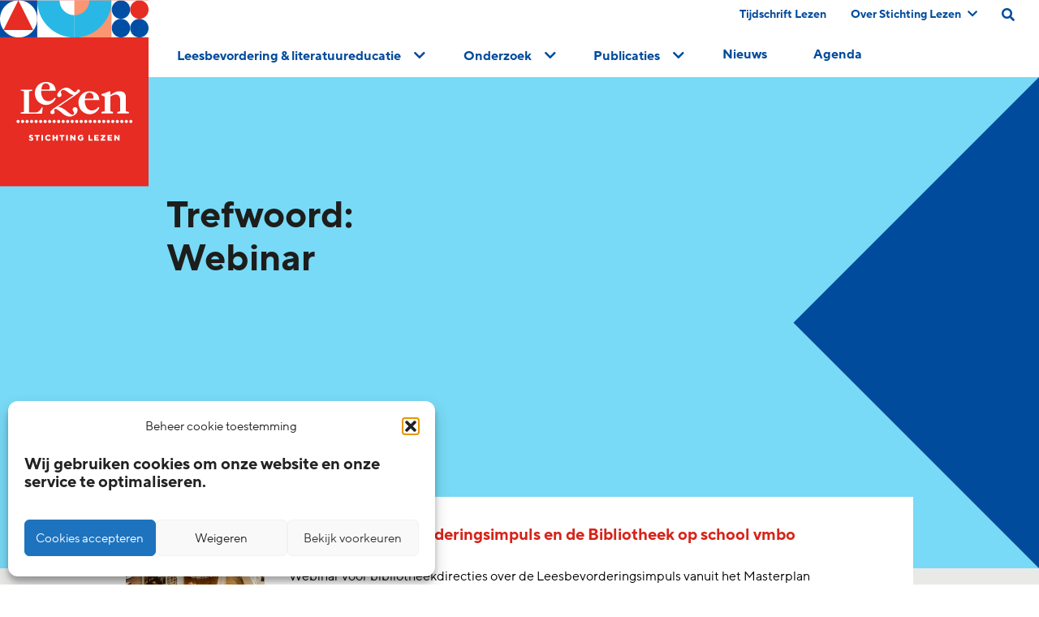

--- FILE ---
content_type: text/html; charset=UTF-8
request_url: https://www.lezen.nl/opleiding-type/webinar/?pagina=2
body_size: 14010
content:
<!doctype html><html lang="nl-NL"><head><meta charset="UTF-8" /><meta name="viewport" content="width=device-width, initial-scale=1, shrink-to-fit=no"><meta name="p:domain_verify" content="8d0118c171f8715095c9a6b4ae854a72"/><link rel="apple-touch-icon" sizes="57x57" href="https://www.lezen.nl/wp-content/themes/_lezen/public/icons/apple-icon-57x57.png"><link rel="apple-touch-icon" sizes="60x60" href="https://www.lezen.nl/wp-content/themes/_lezen/public/icons/apple-icon-60x60.png"><link rel="apple-touch-icon" sizes="72x72" href="https://www.lezen.nl/wp-content/themes/_lezen/public/icons/apple-icon-72x72.png"><link rel="apple-touch-icon" sizes="76x76" href="https://www.lezen.nl/wp-content/themes/_lezen/public/icons/apple-icon-76x76.png"><link rel="apple-touch-icon" sizes="114x114" href="https://www.lezen.nl/wp-content/themes/_lezen/public/icons/apple-icon-114x114.png"><link rel="apple-touch-icon" sizes="120x120" href="https://www.lezen.nl/wp-content/themes/_lezen/public/icons/apple-icon-120x120.png"><link rel="apple-touch-icon" sizes="144x144" href="https://www.lezen.nl/wp-content/themes/_lezen/public/icons/apple-icon-144x144.png"><link rel="apple-touch-icon" sizes="152x152" href="https://www.lezen.nl/wp-content/themes/_lezen/public/icons/apple-icon-152x152.png"><link rel="apple-touch-icon" sizes="180x180" href="https://www.lezen.nl/wp-content/themes/_lezen/public/icons/apple-icon-180x180.png"><link rel="icon" type="image/png" sizes="192x192"  href="https://www.lezen.nl/wp-content/themes/_lezen/public/icons/android-icon-192x192.png"><link rel="icon" type="image/png" sizes="32x32" href="https://www.lezen.nl/wp-content/themes/_lezen/public/icons/favicon-32x32.png"><link rel="icon" type="image/png" sizes="96x96" href="https://www.lezen.nl/wp-content/themes/_lezen/public/icons/favicon-96x96.png"><link rel="icon" type="image/png" sizes="16x16" href="https://www.lezen.nl/wp-content/themes/_lezen/public/icons/favicon-16x16.png"><meta name="msapplication-TileColor" content="#ffffff"><meta name="msapplication-TileImage" content="/ms-icon-144x144.png"><meta name="theme-color" content="#ffffff"><meta name="twitter:image" value="https://www.lezen.nl/wp-content/uploads/2021/03/blauw11-1.svg" />  <script>(function(w,d,s,l,i){w[l]=w[l]||[];w[l].push({'gtm.start':
new Date().getTime(),event:'gtm.js'});var f=d.getElementsByTagName(s)[0], j=d.createElement(s),dl=l!='dataLayer'?'&l='+l:'';j.async=true;j.src= 'https://www.googletagmanager.com/gtm.js?id='+i+dl;f.parentNode.insertBefore(j,f); })(window,document,'script','dataLayer','GTM-WGKHWHG');</script> <meta name='robots' content='index, follow, max-image-preview:large, max-snippet:-1, max-video-preview:-1' /><link media="all" href="https://www.lezen.nl/wp-content/cache/autoptimize/css/autoptimize_1aa3ca840333071c396ce3b681014027.css" rel="stylesheet"><title>Webinar Archieven - Stichting Lezen</title><link rel="canonical" href="https://www.lezen.nl/opleiding-type/webinar/" /><link rel="next" href="https://www.lezen.nl/opleiding-type/webinar/page/2/" /><meta property="og:locale" content="nl_NL" /><meta property="og:type" content="article" /><meta property="og:title" content="Webinar Archieven" /><meta property="og:url" content="https://www.lezen.nl/opleiding-type/webinar/" /><meta property="og:site_name" content="Stichting Lezen" /><meta name="twitter:card" content="summary_large_image" /> <script type="application/ld+json" class="yoast-schema-graph">{"@context":"https://schema.org","@graph":[{"@type":"CollectionPage","@id":"https://www.lezen.nl/opleiding-type/webinar/","url":"https://www.lezen.nl/opleiding-type/webinar/","name":"Webinar Archieven - Stichting Lezen","isPartOf":{"@id":"https://www.lezen.nl/#website"},"breadcrumb":{"@id":"https://www.lezen.nl/opleiding-type/webinar/#breadcrumb"},"inLanguage":"nl-NL"},{"@type":"BreadcrumbList","@id":"https://www.lezen.nl/opleiding-type/webinar/#breadcrumb","itemListElement":[{"@type":"ListItem","position":1,"name":"Home","item":"https://www.lezen.nl/"},{"@type":"ListItem","position":2,"name":"Webinar"}]},{"@type":"WebSite","@id":"https://www.lezen.nl/#website","url":"https://www.lezen.nl/","name":"Stichting Lezen","description":"","potentialAction":[{"@type":"SearchAction","target":{"@type":"EntryPoint","urlTemplate":"https://www.lezen.nl/?s={search_term_string}"},"query-input":{"@type":"PropertyValueSpecification","valueRequired":true,"valueName":"search_term_string"}}],"inLanguage":"nl-NL"}]}</script> <link rel="alternate" type="application/rss+xml" title="Stichting Lezen &raquo; feed" href="https://www.lezen.nl/feed/" /><link rel="alternate" type="application/rss+xml" title="Stichting Lezen &raquo; reacties feed" href="https://www.lezen.nl/comments/feed/" /> <style id='wp-img-auto-sizes-contain-inline-css' type='text/css'>img:is([sizes=auto i],[sizes^="auto," i]){contain-intrinsic-size:3000px 1500px}
/*# sourceURL=wp-img-auto-sizes-contain-inline-css */</style><style id='classic-theme-styles-inline-css' type='text/css'>/*! This file is auto-generated */
.wp-block-button__link{color:#fff;background-color:#32373c;border-radius:9999px;box-shadow:none;text-decoration:none;padding:calc(.667em + 2px) calc(1.333em + 2px);font-size:1.125em}.wp-block-file__button{background:#32373c;color:#fff;text-decoration:none}
/*# sourceURL=/wp-includes/css/classic-themes.min.css */</style><style id='block-visibility-screen-size-styles-inline-css' type='text/css'>/* Large screens (desktops, 992px and up) */
@media ( min-width: 992px ) {
	.block-visibility-hide-large-screen {
		display: none !important;
	}
}

/* Medium screens (tablets, between 768px and 992px) */
@media ( min-width: 768px ) and ( max-width: 991.98px ) {
	.block-visibility-hide-medium-screen {
		display: none !important;
	}
}

/* Small screens (mobile devices, less than 768px) */
@media ( max-width: 767.98px ) {
	.block-visibility-hide-small-screen {
		display: none !important;
	}
}
/*# sourceURL=block-visibility-screen-size-styles-inline-css */</style> <script type="text/javascript" src="https://www.lezen.nl/wp-includes/js/jquery/jquery.min.js" id="jquery-core-js"></script> <script type="text/javascript" src="https://www.lezen.nl/wp-includes/js/jquery/jquery-migrate.min.js" id="jquery-migrate-js"></script> <style>.cmplz-hidden {
					display: none !important;
				}</style> <script>(function(h,o,t,j,a,r){
        h.hj=h.hj||function(){(h.hj.q=h.hj.q||[]).push(arguments)};
        h._hjSettings={hjid:2334626,hjsv:6};
        a=o.getElementsByTagName('head')[0];
        r=o.createElement('script');r.async=1;
        r.src=t+h._hjSettings.hjid+j+h._hjSettings.hjsv;
        a.appendChild(r);
    })(window,document,'https://static.hotjar.com/c/hotjar-','.js?sv=');</script> <style id='global-styles-inline-css' type='text/css'>:root{--wp--preset--aspect-ratio--square: 1;--wp--preset--aspect-ratio--4-3: 4/3;--wp--preset--aspect-ratio--3-4: 3/4;--wp--preset--aspect-ratio--3-2: 3/2;--wp--preset--aspect-ratio--2-3: 2/3;--wp--preset--aspect-ratio--16-9: 16/9;--wp--preset--aspect-ratio--9-16: 9/16;--wp--preset--color--black: #1D1D1B;--wp--preset--color--cyan-bluish-gray: #abb8c3;--wp--preset--color--white: #FFFFFF;--wp--preset--color--pale-pink: #f78da7;--wp--preset--color--vivid-red: #cf2e2e;--wp--preset--color--luminous-vivid-orange: #ff6900;--wp--preset--color--luminous-vivid-amber: #fcb900;--wp--preset--color--light-green-cyan: #7bdcb5;--wp--preset--color--vivid-green-cyan: #00d084;--wp--preset--color--pale-cyan-blue: #8ed1fc;--wp--preset--color--vivid-cyan-blue: #0693e3;--wp--preset--color--vivid-purple: #9b51e0;--wp--preset--color--purple: #D5A4CB;--wp--preset--color--blue: #8BD4F2;--wp--preset--color--grey-01: #F8F8F8;--wp--preset--color--red: #E63329;--wp--preset--gradient--vivid-cyan-blue-to-vivid-purple: linear-gradient(135deg,rgb(6,147,227) 0%,rgb(155,81,224) 100%);--wp--preset--gradient--light-green-cyan-to-vivid-green-cyan: linear-gradient(135deg,rgb(122,220,180) 0%,rgb(0,208,130) 100%);--wp--preset--gradient--luminous-vivid-amber-to-luminous-vivid-orange: linear-gradient(135deg,rgb(252,185,0) 0%,rgb(255,105,0) 100%);--wp--preset--gradient--luminous-vivid-orange-to-vivid-red: linear-gradient(135deg,rgb(255,105,0) 0%,rgb(207,46,46) 100%);--wp--preset--gradient--very-light-gray-to-cyan-bluish-gray: linear-gradient(135deg,rgb(238,238,238) 0%,rgb(169,184,195) 100%);--wp--preset--gradient--cool-to-warm-spectrum: linear-gradient(135deg,rgb(74,234,220) 0%,rgb(151,120,209) 20%,rgb(207,42,186) 40%,rgb(238,44,130) 60%,rgb(251,105,98) 80%,rgb(254,248,76) 100%);--wp--preset--gradient--blush-light-purple: linear-gradient(135deg,rgb(255,206,236) 0%,rgb(152,150,240) 100%);--wp--preset--gradient--blush-bordeaux: linear-gradient(135deg,rgb(254,205,165) 0%,rgb(254,45,45) 50%,rgb(107,0,62) 100%);--wp--preset--gradient--luminous-dusk: linear-gradient(135deg,rgb(255,203,112) 0%,rgb(199,81,192) 50%,rgb(65,88,208) 100%);--wp--preset--gradient--pale-ocean: linear-gradient(135deg,rgb(255,245,203) 0%,rgb(182,227,212) 50%,rgb(51,167,181) 100%);--wp--preset--gradient--electric-grass: linear-gradient(135deg,rgb(202,248,128) 0%,rgb(113,206,126) 100%);--wp--preset--gradient--midnight: linear-gradient(135deg,rgb(2,3,129) 0%,rgb(40,116,252) 100%);--wp--preset--font-size--small: 13px;--wp--preset--font-size--medium: 20px;--wp--preset--font-size--large: 36px;--wp--preset--font-size--x-large: 42px;--wp--preset--spacing--20: 0.44rem;--wp--preset--spacing--30: 0.67rem;--wp--preset--spacing--40: 1rem;--wp--preset--spacing--50: 1.5rem;--wp--preset--spacing--60: 2.25rem;--wp--preset--spacing--70: 3.38rem;--wp--preset--spacing--80: 5.06rem;--wp--preset--shadow--natural: 6px 6px 9px rgba(0, 0, 0, 0.2);--wp--preset--shadow--deep: 12px 12px 50px rgba(0, 0, 0, 0.4);--wp--preset--shadow--sharp: 6px 6px 0px rgba(0, 0, 0, 0.2);--wp--preset--shadow--outlined: 6px 6px 0px -3px rgb(255, 255, 255), 6px 6px rgb(0, 0, 0);--wp--preset--shadow--crisp: 6px 6px 0px rgb(0, 0, 0);}:where(.is-layout-flex){gap: 0.5em;}:where(.is-layout-grid){gap: 0.5em;}body .is-layout-flex{display: flex;}.is-layout-flex{flex-wrap: wrap;align-items: center;}.is-layout-flex > :is(*, div){margin: 0;}body .is-layout-grid{display: grid;}.is-layout-grid > :is(*, div){margin: 0;}:where(.wp-block-columns.is-layout-flex){gap: 2em;}:where(.wp-block-columns.is-layout-grid){gap: 2em;}:where(.wp-block-post-template.is-layout-flex){gap: 1.25em;}:where(.wp-block-post-template.is-layout-grid){gap: 1.25em;}.has-black-color{color: var(--wp--preset--color--black) !important;}.has-cyan-bluish-gray-color{color: var(--wp--preset--color--cyan-bluish-gray) !important;}.has-white-color{color: var(--wp--preset--color--white) !important;}.has-pale-pink-color{color: var(--wp--preset--color--pale-pink) !important;}.has-vivid-red-color{color: var(--wp--preset--color--vivid-red) !important;}.has-luminous-vivid-orange-color{color: var(--wp--preset--color--luminous-vivid-orange) !important;}.has-luminous-vivid-amber-color{color: var(--wp--preset--color--luminous-vivid-amber) !important;}.has-light-green-cyan-color{color: var(--wp--preset--color--light-green-cyan) !important;}.has-vivid-green-cyan-color{color: var(--wp--preset--color--vivid-green-cyan) !important;}.has-pale-cyan-blue-color{color: var(--wp--preset--color--pale-cyan-blue) !important;}.has-vivid-cyan-blue-color{color: var(--wp--preset--color--vivid-cyan-blue) !important;}.has-vivid-purple-color{color: var(--wp--preset--color--vivid-purple) !important;}.has-black-background-color{background-color: var(--wp--preset--color--black) !important;}.has-cyan-bluish-gray-background-color{background-color: var(--wp--preset--color--cyan-bluish-gray) !important;}.has-white-background-color{background-color: var(--wp--preset--color--white) !important;}.has-pale-pink-background-color{background-color: var(--wp--preset--color--pale-pink) !important;}.has-vivid-red-background-color{background-color: var(--wp--preset--color--vivid-red) !important;}.has-luminous-vivid-orange-background-color{background-color: var(--wp--preset--color--luminous-vivid-orange) !important;}.has-luminous-vivid-amber-background-color{background-color: var(--wp--preset--color--luminous-vivid-amber) !important;}.has-light-green-cyan-background-color{background-color: var(--wp--preset--color--light-green-cyan) !important;}.has-vivid-green-cyan-background-color{background-color: var(--wp--preset--color--vivid-green-cyan) !important;}.has-pale-cyan-blue-background-color{background-color: var(--wp--preset--color--pale-cyan-blue) !important;}.has-vivid-cyan-blue-background-color{background-color: var(--wp--preset--color--vivid-cyan-blue) !important;}.has-vivid-purple-background-color{background-color: var(--wp--preset--color--vivid-purple) !important;}.has-black-border-color{border-color: var(--wp--preset--color--black) !important;}.has-cyan-bluish-gray-border-color{border-color: var(--wp--preset--color--cyan-bluish-gray) !important;}.has-white-border-color{border-color: var(--wp--preset--color--white) !important;}.has-pale-pink-border-color{border-color: var(--wp--preset--color--pale-pink) !important;}.has-vivid-red-border-color{border-color: var(--wp--preset--color--vivid-red) !important;}.has-luminous-vivid-orange-border-color{border-color: var(--wp--preset--color--luminous-vivid-orange) !important;}.has-luminous-vivid-amber-border-color{border-color: var(--wp--preset--color--luminous-vivid-amber) !important;}.has-light-green-cyan-border-color{border-color: var(--wp--preset--color--light-green-cyan) !important;}.has-vivid-green-cyan-border-color{border-color: var(--wp--preset--color--vivid-green-cyan) !important;}.has-pale-cyan-blue-border-color{border-color: var(--wp--preset--color--pale-cyan-blue) !important;}.has-vivid-cyan-blue-border-color{border-color: var(--wp--preset--color--vivid-cyan-blue) !important;}.has-vivid-purple-border-color{border-color: var(--wp--preset--color--vivid-purple) !important;}.has-vivid-cyan-blue-to-vivid-purple-gradient-background{background: var(--wp--preset--gradient--vivid-cyan-blue-to-vivid-purple) !important;}.has-light-green-cyan-to-vivid-green-cyan-gradient-background{background: var(--wp--preset--gradient--light-green-cyan-to-vivid-green-cyan) !important;}.has-luminous-vivid-amber-to-luminous-vivid-orange-gradient-background{background: var(--wp--preset--gradient--luminous-vivid-amber-to-luminous-vivid-orange) !important;}.has-luminous-vivid-orange-to-vivid-red-gradient-background{background: var(--wp--preset--gradient--luminous-vivid-orange-to-vivid-red) !important;}.has-very-light-gray-to-cyan-bluish-gray-gradient-background{background: var(--wp--preset--gradient--very-light-gray-to-cyan-bluish-gray) !important;}.has-cool-to-warm-spectrum-gradient-background{background: var(--wp--preset--gradient--cool-to-warm-spectrum) !important;}.has-blush-light-purple-gradient-background{background: var(--wp--preset--gradient--blush-light-purple) !important;}.has-blush-bordeaux-gradient-background{background: var(--wp--preset--gradient--blush-bordeaux) !important;}.has-luminous-dusk-gradient-background{background: var(--wp--preset--gradient--luminous-dusk) !important;}.has-pale-ocean-gradient-background{background: var(--wp--preset--gradient--pale-ocean) !important;}.has-electric-grass-gradient-background{background: var(--wp--preset--gradient--electric-grass) !important;}.has-midnight-gradient-background{background: var(--wp--preset--gradient--midnight) !important;}.has-small-font-size{font-size: var(--wp--preset--font-size--small) !important;}.has-medium-font-size{font-size: var(--wp--preset--font-size--medium) !important;}.has-large-font-size{font-size: var(--wp--preset--font-size--large) !important;}.has-x-large-font-size{font-size: var(--wp--preset--font-size--x-large) !important;}
/*# sourceURL=global-styles-inline-css */</style></head><body class="lezen-main archive tax-opleiding-type term-webinar term-284 wp-theme-_lezen  p-" data-tmpl="page-" role="document"> <noscript><iframe title="" src="https://www.googletagmanager.com/ns.html?id=GTM-WGKHWHG" height="0" width="0" style="display:none;visibility:hidden"></iframe></noscript> <style>.loading{
    opacity:0;
    position:absolute;
    }
    .ready .skeleton{
    display: none;
    }
    .ready .loading{
    opacity:1;
    position:relative;
    }</style> <script>document.addEventListener('DOMContentLoaded', function(event){
    document.body.classList.add('ready');
    });</script> <div class="header-bar"><nav class="menu-wrap bg-white"> <a href="/" title="home" class="logo absolute l-0"><div id="logo-animated"></div></a><div class="top-banner flex flex-wrap w-full cmb-20px"><div class="ml-auto flex flex-wrap justify-between"><div class="top-nav"><ul class="flex flex-wrap"><li class="first nav-main-item relative safari_only  menu-item menu-item-type-post_type menu-item-object-page menu-item-443"> <a class="nav-main-link relative z-10 " href="https://www.lezen.nl/publicaties/tijdschrift-lezen/" title="Tijdschrift Lezen">Tijdschrift Lezen </a></li><li class="first nav-main-item relative safari_only  menu-item menu-item-type-post_type menu-item-object-page menu-item-448 menu-item-has-children"> <a class="nav-main-link relative z-10 abs-chevron-right" href="https://www.lezen.nl/over-stichting-lezen/" title="Over Stichting Lezen">Over Stichting Lezen <i class="fas fa-chevron-down"></i></a><ul  class="nav-drop absolute z-0"><li class="relative second nav-drop-item   menu-item menu-item-type-post_type menu-item-object-page menu-item-60733"> <a class="nav-main-link" href="https://www.lezen.nl/over-stichting-lezen/wat-we-doen/" title="Wat we doen">Wat we doen</a></li><li class="relative second nav-drop-item   menu-item menu-item-type-post_type menu-item-object-page menu-item-62510"> <a class="nav-main-link" href="https://www.lezen.nl/over-stichting-lezen/kunst-van-lezen/" title="Kunst van Lezen">Kunst van Lezen</a></li><li class="relative second nav-drop-item   menu-item menu-item-type-post_type menu-item-object-page menu-item-502"> <a class="nav-main-link" href="https://www.lezen.nl/over-stichting-lezen/wie-we-zijn/" title="Wie we zijn">Wie we zijn</a></li><li class="relative second nav-drop-item   menu-item menu-item-type-post_type menu-item-object-page menu-item-503"> <a class="nav-main-link" href="https://www.lezen.nl/over-stichting-lezen/werken-bij/" title="Werken bij">Werken bij</a></li><li class="relative second nav-drop-item   menu-item menu-item-type-post_type menu-item-object-page menu-item-62511"> <a class="nav-main-link" href="https://www.lezen.nl/over-stichting-lezen/samenwerking/" title="Samenwerking">Samenwerking</a></li><li class="relative second nav-drop-item   menu-item menu-item-type-post_type menu-item-object-page menu-item-506"> <a class="nav-main-link" href="https://www.lezen.nl/over-stichting-lezen/faq/" title="Veelgestelde vragen">Veelgestelde vragen</a></li><li class="relative second nav-drop-item   menu-item menu-item-type-post_type menu-item-object-page menu-item-505"> <a class="nav-main-link" href="https://www.lezen.nl/over-stichting-lezen/pers/" title="Pers">Pers</a></li><li class="relative second nav-drop-item   menu-item menu-item-type-post_type menu-item-object-page menu-item-60469"> <a class="nav-main-link" href="https://www.lezen.nl/frysk/" title="Frysk">Frysk</a></li><li class="relative second nav-drop-item   menu-item menu-item-type-post_type menu-item-object-page menu-item-60468"> <a class="nav-main-link" href="https://www.lezen.nl/dutch-reading-foundation/" title="English">English</a></li><li class="relative second nav-drop-item   menu-item menu-item-type-post_type menu-item-object-page menu-item-507"> <a class="nav-main-link" href="https://www.lezen.nl/over-stichting-lezen/contact/" title="Contact">Contact</a></li></ul></li></ul></div> <a id="search-lg-screen" class="search-link cmr-30px" href="/?s=#search-field" aria-label="search on this page"><i class="fz-16px fas fa-search text-blue" aria-hidden="true"></i></a></div></div> <a class="search-link mobile cmr-30px" href="/?s=#search-field" aria-label="search on this page"><i class="fz-26px fas fa-search text-blue" aria-hidden="true"></i></a> <a href="javascript:void(0);" class="mobile-toggle" aria-label="toggle mobile menu"> <input class="menu-btn" type="checkbox" id="menu-btn"> <label class="menu-icon" for="menu-btn" data-action="toggle-slideout-menu"><span class="navicon"></span></label> </a><div id="main-menu" class="inner main-menu"><ul class="flex flex-wrap justify-around alternative-menu"><li class="first nav-main-item  menu-item menu-item-type-custom menu-item-object-custom menu-item-298 menu-item-has-children"> <a class="nav-main-link sub-enabled abs-chevron-right" href="#"  data-action="foldout"><span class="hover inline-block">Leesbevordering & literatuureducatie<span> <i class="fas fa-chevron-down"></i></a><div class="sub-column-wrapper" style="width: 100%"><ul  class="nav-drop grid mnwmd:grid-cols-6 sm:grid-cols-1 gap-6"><li class="second nav-drop-item   menu-item menu-item-type-custom menu-item-object-custom menu-item-58488 menu-item-has-children"> <a class="nav-main-link" href="#" >Direct naar <i class="fas fa-chevron-right text-red"></i></a><ul class="3rd-nav-drop"><li class="third 3rd-nav-drop-item "> <a class="3rd-nav-main-link" href="/activiteit/boekstart/">BoekStart</a></li><li class="third 3rd-nav-drop-item "> <a class="3rd-nav-main-link" href="/activiteit/de-bibliotheek-op-school/">de Bibliotheek op school</a></li><li class="third 3rd-nav-drop-item "> <a class="3rd-nav-main-link" href="https://www.lezen.nl/activiteiten/">Activiteiten</a></li><li class="third 3rd-nav-drop-item "> <a class="3rd-nav-main-link" href="https://www.lezen.nl/congressen/">Congressen en trainingen</a></li><li class="third 3rd-nav-drop-item "> <a class="3rd-nav-main-link" href="https://www.lezen.nl/scholingsaanbod-in-leesbevordering/">Scholingsaanbod</a></li></ul></li><li class="second nav-drop-item   menu-item menu-item-type-post_type menu-item-object-page menu-item-464"> <a class="nav-main-link" href="https://www.lezen.nl/voor-en-vroegschool/" >Voor- en vroegschools&nbsp;<i class="fas fa-chevron-right text-red inline fz-12px"></i></a><div class="menu-img" style="background-image: url('https://www.lezen.nl/wp-content/uploads/2021/03/SL-Website-menu1.jpg')"></div></li><li class="second nav-drop-item   menu-item menu-item-type-post_type menu-item-object-page menu-item-463"> <a class="nav-main-link" href="https://www.lezen.nl/primair-onderwijs/" >Primair<br> onderwijs&nbsp;<i class="fas fa-chevron-right text-red inline fz-12px"></i></a><div class="menu-img" style="background-image: url('https://www.lezen.nl/wp-content/uploads/2021/03/SL-Website-menu2.jpg')"></div></li><li class="second nav-drop-item   menu-item menu-item-type-post_type menu-item-object-page menu-item-465"> <a class="nav-main-link" href="https://www.lezen.nl/voortgezet-onderwijs/" >Voortgezet onderwijs&nbsp;<i class="fas fa-chevron-right text-red inline fz-12px"></i></a><div class="menu-img" style="background-image: url('https://www.lezen.nl/wp-content/uploads/2021/03/SL-Website-menu3.jpg')"></div></li><li class="second nav-drop-item   menu-item menu-item-type-post_type menu-item-object-page menu-item-476"> <a class="nav-main-link" href="https://www.lezen.nl/beroepsonderwijs/" >Beroeps- onderwijs&nbsp;<i class="fas fa-chevron-right text-red inline fz-12px"></i></a><div class="menu-img" style="background-image: url('https://www.lezen.nl/wp-content/uploads/2021/03/SL-Website-menu4.jpg')"></div></li><li class="second nav-drop-item   menu-item menu-item-type-post_type menu-item-object-page menu-item-477"> <a class="nav-main-link" href="https://www.lezen.nl/thuis/" >Thuis&nbsp;<i class="fas fa-chevron-right text-red inline fz-12px"></i></a><div class="menu-img" style="background-image: url('https://www.lezen.nl/wp-content/uploads/2021/03/SL-Website-menu5.jpg')"></div></li></ul></div></li><li class="first nav-main-item  menu-item menu-item-type-post_type menu-item-object-page menu-item-112 menu-item-has-children"> <a class="nav-main-link sub-enabled abs-chevron-right" href="https://www.lezen.nl/onderzoek/" data-action="foldout"><span class="hover inline-block">Onderzoek<span> <i class="fas fa-chevron-down"></i></a><div id="expandMe" class="fixed-column-wrapper" data-action="collapse" ><ul class="nav-drop flex flex-wrap justify-center" data-action="clear-expanded"><li class="leed-link"> <a class="nav-main-link " 
 style="font-family: 'TTNormsPro-Bold';  padding-top: 7px; color: #d72319;line-height: 18px;padding-bottom: 2px;"
 href="#">Direct naar</a><ul class="3rd-nav-drop"><li class="third 3rd-nav-drop-item "> <a class="3rd-nav-main-link" href="/onderzoek/over-ons/">Over Leesmonitor</a></li><li class="third 3rd-nav-drop-item "> <a class="3rd-nav-main-link" href="/onderzoek/onderzoek-leesmonitor-verantwoording/">Verantwoording</a></li><li class="third 3rd-nav-drop-item "> <a class="3rd-nav-main-link" href="/publicaties/lezen-onderzocht/">Onderzoekspublicaties</a></li><li class="third 3rd-nav-drop-item "> <a class="3rd-nav-main-link" href="/onderzoek/stichting-lezen-en-onderzoek/">Stichting Lezen en onderzoek</a></li></ul></li><li class="toggle-onderzoek-trefwoorden" showSubTerms="1" id="108" > <a class="nav-main-link sub-enabled abs-chevron-right" href="https://www.lezen.nl/onderzoek/?scrollToFilter=1&panel=leescultuur" data-action="expanded-disabled">Cultuur <i class="fas fa-chevron-right"></i></a><div class="menu-img" style="background-image: url('https://www.lezen.nl/wp-content/uploads/2024/10/TEGEL_Cultuur.jpg')"></div></li><li class="toggle-onderzoek-trefwoorden" showSubTerms="1" id="109" > <a class="nav-main-link sub-enabled abs-chevron-right" href="https://www.lezen.nl/onderzoek/?scrollToFilter=1&panel=leesgedrag" data-action="expanded-disabled">Gedrag <i class="fas fa-chevron-right"></i></a><div class="menu-img" style="background-image: url('https://www.lezen.nl/wp-content/uploads/2024/10/TEGEL_Gedrag.jpg')"></div></li><li class="toggle-onderzoek-trefwoorden" showSubTerms="1" id="110" > <a class="nav-main-link sub-enabled abs-chevron-right" href="https://www.lezen.nl/onderzoek/?scrollToFilter=1&panel=leesvaardigheid" data-action="expanded-disabled">Vaardigheid <i class="fas fa-chevron-right"></i></a><div class="menu-img" style="background-image: url('https://www.lezen.nl/wp-content/uploads/2024/10/TEGEL_Vaardigheid.jpg')"></div></li><li class="toggle-onderzoek-trefwoorden" showSubTerms="1" id="111" > <a class="nav-main-link sub-enabled abs-chevron-right" href="https://www.lezen.nl/onderzoek/?scrollToFilter=1&panel=leesmotivatie" data-action="expanded-disabled">Motivatie <i class="fas fa-chevron-right"></i></a><div class="menu-img" style="background-image: url('https://www.lezen.nl/wp-content/uploads/2024/10/TEGEL_Motivatie.jpg')"></div></li><li class="toggle-onderzoek-trefwoorden" showSubTerms="1" id="112" > <a class="nav-main-link sub-enabled abs-chevron-right" href="https://www.lezen.nl/onderzoek/?scrollToFilter=1&panel=leesbevordering" data-action="expanded-disabled">Leesbevordering <i class="fas fa-chevron-right"></i></a><div class="menu-img" style="background-image: url('https://www.lezen.nl/wp-content/uploads/2024/10/TEGEL_Leesbevordering.jpg')"></div></li><li class="toggle-onderzoek-trefwoorden" showSubTerms="1" id="113" > <a class="nav-main-link sub-enabled abs-chevron-right" href="https://www.lezen.nl/onderzoek/?scrollToFilter=1&panel=literatuureducatie" data-action="expanded-disabled">Literatuureducatie <i class="fas fa-chevron-right"></i></a><div class="menu-img" style="background-image: url('https://www.lezen.nl/wp-content/uploads/2024/10/TEGEL_Literatuureducatie.jpg')"></div></li><li class="toggle-onderzoek-trefwoorden" showSubTerms="1" id="114" > <a class="nav-main-link sub-enabled abs-chevron-right" href="https://www.lezen.nl/onderzoek/?scrollToFilter=1&panel=digitalisering" data-action="expanded-disabled">Digitalisering <i class="fas fa-chevron-right"></i></a><div class="menu-img" style="background-image: url('https://www.lezen.nl/wp-content/uploads/2024/10/TEGEL_Digitalisering.jpg')"></div></li></ul></div></li><li class="first nav-main-item  menu-item menu-item-type-post_type menu-item-object-page menu-item-299 menu-item-has-children"> <a class="nav-main-link sub-enabled abs-chevron-right" href="https://www.lezen.nl/publicaties/"  data-action="foldout"><span class="hover inline-block">Publicaties<span> <i class="fas fa-chevron-down"></i></a><div class="sub-column-wrapper" style="width: 100%"><ul  class="nav-drop grid mnwmd:grid-cols-6 sm:grid-cols-1 gap-6"><li class="second nav-drop-item   menu-item menu-item-type-post_type menu-item-object-page menu-item-58888"> <a class="nav-main-link" href="https://www.lezen.nl/publicaties/stichting-lezen-algemeen/" >Stichting Lezen algemeen&nbsp;<i class="fas fa-chevron-right text-red inline fz-12px"></i></a><div class="menu-img" style="background-image: url('https://www.lezen.nl/wp-content/uploads/2021/03/SL-Website-menu6.jpg')"></div></li><li class="second nav-drop-item   menu-item menu-item-type-post_type menu-item-object-page menu-item-58889"> <a class="nav-main-link" href="https://www.lezen.nl/publicaties/leesbevordering-en-beleid/" >Leesbevordering en beleid&nbsp;<i class="fas fa-chevron-right text-red inline fz-12px"></i></a><div class="menu-img" style="background-image: url('https://www.lezen.nl/wp-content/uploads/2021/03/SL-Website-menu7.jpg')"></div></li><li class="second nav-drop-item   menu-item menu-item-type-post_type menu-item-object-page menu-item-58890"> <a class="nav-main-link" href="https://www.lezen.nl/publicaties/lezen-onderzocht/" >Lezen<br> onderzocht&nbsp;<i class="fas fa-chevron-right text-red inline fz-12px"></i></a><div class="menu-img" style="background-image: url('https://www.lezen.nl/wp-content/uploads/2021/03/SL-Website-menu8.jpg')"></div></li><li class="second nav-drop-item   menu-item menu-item-type-post_type menu-item-object-page menu-item-58891"> <a class="nav-main-link" href="https://www.lezen.nl/publicaties/leesbevordering-in-de-paraktijk/" >Leesbevordering in de praktijk&nbsp;<i class="fas fa-chevron-right text-red inline fz-12px"></i></a><div class="menu-img" style="background-image: url('https://www.lezen.nl/wp-content/uploads/2021/03/SL-Website-menu9.jpg')"></div></li></ul></div></li><li class="first nav-main-item  menu-item menu-item-type-custom menu-item-object-custom menu-item-58940"> <a class="nav-main-link " href="/nieuws-overzicht/"  ><span class="hover inline-block">Nieuws<span> </a></li><li class="first nav-main-item  menu-item menu-item-type-custom menu-item-object-custom menu-item-58941"> <a class="nav-main-link " href="/agenda-overzicht/"  ><span class="hover inline-block">Agenda<span> </a></li></ul></div><div class="inner mobile-menu"><ul class="flex flex-wrap justify-around alternative-menu"><li class="first nav-main-item  menu-item menu-item-type-custom menu-item-object-custom menu-item-62306 menu-item-has-children"> <a class="nav-main-link sub-enabled abs-chevron-right" href="#"  data-action="foldout"><span class="hover inline-block">Leesbevordering & literatuureducatie<span> <i class="fas fa-chevron-down"></i></a><div class="sub-column-wrapper" style="width: 100%"><ul  class="nav-drop grid mnwmd:grid-cols-6 sm:grid-cols-1 gap-6"><li class="second nav-drop-item   menu-item menu-item-type-custom menu-item-object-custom menu-item-62308 menu-item-has-children"> <a class="nav-main-link" href="#" >Direct naar <i class="fas fa-chevron-right text-red"></i></a><ul class="3rd-nav-drop"><li class="third 3rd-nav-drop-item "> <a class="3rd-nav-main-link" href="/activiteit/boekstart/">BoekStart</a></li><li class="third 3rd-nav-drop-item "> <a class="3rd-nav-main-link" href="/activiteit/de-bibliotheek-op-school/">de Bibliotheek op school</a></li><li class="third 3rd-nav-drop-item "> <a class="3rd-nav-main-link" href="https://www.lezen.nl/activiteiten/">Campagnes</a></li><li class="third 3rd-nav-drop-item "> <a class="3rd-nav-main-link" href="https://www.lezen.nl/congressen/">Congressen en trainingen</a></li></ul></li><li class="second nav-drop-item   menu-item menu-item-type-post_type menu-item-object-page menu-item-62316"> <a class="nav-main-link" href="https://www.lezen.nl/voortgezet-onderwijs/" >Voortgezet onderwijs&nbsp;<i class="fas fa-chevron-right text-red inline fz-12px"></i></a></li><li class="second nav-drop-item   menu-item menu-item-type-post_type menu-item-object-page menu-item-62318"> <a class="nav-main-link" href="https://www.lezen.nl/primair-onderwijs/" >Primair onderwijs&nbsp;<i class="fas fa-chevron-right text-red inline fz-12px"></i></a></li><li class="second nav-drop-item   menu-item menu-item-type-post_type menu-item-object-page menu-item-62317"> <a class="nav-main-link" href="https://www.lezen.nl/voor-en-vroegschool/" >Voor- en vroegschools&nbsp;<i class="fas fa-chevron-right text-red inline fz-12px"></i></a></li><li class="second nav-drop-item   menu-item menu-item-type-post_type menu-item-object-page menu-item-62319"> <a class="nav-main-link" href="https://www.lezen.nl/beroepsonderwijs/" >Beroepsonderwijs&nbsp;<i class="fas fa-chevron-right text-red inline fz-12px"></i></a></li><li class="second nav-drop-item   menu-item menu-item-type-post_type menu-item-object-page menu-item-62320"> <a class="nav-main-link" href="https://www.lezen.nl/thuis/" >Thuis&nbsp;<i class="fas fa-chevron-right text-red inline fz-12px"></i></a></li></ul></div></li><li class="first nav-main-item  menu-item menu-item-type-post_type menu-item-object-page menu-item-62337"> <a class="nav-main-link sub-enabled abs-chevron-right" href="https://www.lezen.nl/onderzoek/" data-action="foldout"><span class="hover inline-block">Onderzoek<span> <i class="fas fa-chevron-down"></i></a><div class="sub-column-wrapper" style="width: 100%"><ul class="nav-drop flex flex-wrap justify-center" data-action="clear-expanded"><li class="toggle-onderzoek-trefwoorden" showSubTerms="0" id="108" > <a class="nav-main-link sub-enabled abs-chevron-right" href="https://www.lezen.nl/onderzoek/?scrollToFilter=1&panel=leescultuur" data-action="expanded-disabled">Cultuur <i class="fas fa-chevron-right"></i></a><div class="menu-img" style="background-image: url('https://www.lezen.nl/wp-content/uploads/2024/10/TEGEL_Cultuur.jpg')"></div></li><li class="toggle-onderzoek-trefwoorden" showSubTerms="0" id="109" > <a class="nav-main-link sub-enabled abs-chevron-right" href="https://www.lezen.nl/onderzoek/?scrollToFilter=1&panel=leesgedrag" data-action="expanded-disabled">Gedrag <i class="fas fa-chevron-right"></i></a><div class="menu-img" style="background-image: url('https://www.lezen.nl/wp-content/uploads/2024/10/TEGEL_Gedrag.jpg')"></div></li><li class="toggle-onderzoek-trefwoorden" showSubTerms="0" id="110" > <a class="nav-main-link sub-enabled abs-chevron-right" href="https://www.lezen.nl/onderzoek/?scrollToFilter=1&panel=leesvaardigheid" data-action="expanded-disabled">Vaardigheid <i class="fas fa-chevron-right"></i></a><div class="menu-img" style="background-image: url('https://www.lezen.nl/wp-content/uploads/2024/10/TEGEL_Vaardigheid.jpg')"></div></li><li class="toggle-onderzoek-trefwoorden" showSubTerms="0" id="111" > <a class="nav-main-link sub-enabled abs-chevron-right" href="https://www.lezen.nl/onderzoek/?scrollToFilter=1&panel=leesmotivatie" data-action="expanded-disabled">Motivatie <i class="fas fa-chevron-right"></i></a><div class="menu-img" style="background-image: url('https://www.lezen.nl/wp-content/uploads/2024/10/TEGEL_Motivatie.jpg')"></div></li><li class="toggle-onderzoek-trefwoorden" showSubTerms="0" id="112" > <a class="nav-main-link sub-enabled abs-chevron-right" href="https://www.lezen.nl/onderzoek/?scrollToFilter=1&panel=leesbevordering" data-action="expanded-disabled">Leesbevordering <i class="fas fa-chevron-right"></i></a><div class="menu-img" style="background-image: url('https://www.lezen.nl/wp-content/uploads/2024/10/TEGEL_Leesbevordering.jpg')"></div></li><li class="toggle-onderzoek-trefwoorden" showSubTerms="0" id="113" > <a class="nav-main-link sub-enabled abs-chevron-right" href="https://www.lezen.nl/onderzoek/?scrollToFilter=1&panel=literatuureducatie" data-action="expanded-disabled">Literatuureducatie <i class="fas fa-chevron-right"></i></a><div class="menu-img" style="background-image: url('https://www.lezen.nl/wp-content/uploads/2024/10/TEGEL_Literatuureducatie.jpg')"></div></li><li class="toggle-onderzoek-trefwoorden" showSubTerms="0" id="114" > <a class="nav-main-link sub-enabled abs-chevron-right" href="https://www.lezen.nl/onderzoek/?scrollToFilter=1&panel=digitalisering" data-action="expanded-disabled">Digitalisering <i class="fas fa-chevron-right"></i></a><div class="menu-img" style="background-image: url('https://www.lezen.nl/wp-content/uploads/2024/10/TEGEL_Digitalisering.jpg')"></div></li></ul></div></li><li class="first nav-main-item  menu-item menu-item-type-post_type menu-item-object-page menu-item-62338 menu-item-has-children"> <a class="nav-main-link sub-enabled abs-chevron-right" href="https://www.lezen.nl/publicaties/"  data-action="foldout"><span class="hover inline-block">Publicaties<span> <i class="fas fa-chevron-down"></i></a><div class="sub-column-wrapper" style="width: 100%"><ul  class="nav-drop grid mnwmd:grid-cols-6 sm:grid-cols-1 gap-6"><li class="second nav-drop-item   menu-item menu-item-type-post_type menu-item-object-page menu-item-62343"> <a class="nav-main-link" href="https://www.lezen.nl/publicaties/stichting-lezen-algemeen/" >Stichting Lezen algemeen&nbsp;<i class="fas fa-chevron-right text-red inline fz-12px"></i></a></li><li class="second nav-drop-item   menu-item menu-item-type-post_type menu-item-object-page menu-item-62339"> <a class="nav-main-link" href="https://www.lezen.nl/publicaties/leesbevordering-en-beleid/" >Leesbevordering en beleid&nbsp;<i class="fas fa-chevron-right text-red inline fz-12px"></i></a></li><li class="second nav-drop-item   menu-item menu-item-type-post_type menu-item-object-page menu-item-62341"> <a class="nav-main-link" href="https://www.lezen.nl/publicaties/lezen-onderzocht/" >Lezen onderzocht&nbsp;<i class="fas fa-chevron-right text-red inline fz-12px"></i></a></li><li class="second nav-drop-item   menu-item menu-item-type-post_type menu-item-object-page menu-item-62340"> <a class="nav-main-link" href="https://www.lezen.nl/publicaties/leesbevordering-in-de-paraktijk/" >Leesbevordering in de praktijk&nbsp;<i class="fas fa-chevron-right text-red inline fz-12px"></i></a></li><li class="second nav-drop-item   menu-item menu-item-type-post_type menu-item-object-page menu-item-62342"> <a class="nav-main-link" href="https://www.lezen.nl/publicaties/scholing-in-leesbevordering/" >Scholing in leesbevordering&nbsp;<i class="fas fa-chevron-right text-red inline fz-12px"></i></a></li></ul></div></li><li class="first nav-main-item  menu-item menu-item-type-post_type menu-item-object-page menu-item-62321"> <a class="nav-main-link " href="https://www.lezen.nl/nieuws-overzicht/"  ><span class="hover inline-block">Nieuws<span> </a></li><li class="first nav-main-item  menu-item menu-item-type-post_type menu-item-object-page menu-item-62322"> <a class="nav-main-link " href="https://www.lezen.nl/agenda-overzicht/"  ><span class="hover inline-block">Agenda<span> </a></li><li class="first nav-main-item  menu-item menu-item-type-post_type menu-item-object-page menu-item-62324"> <a class="nav-main-link " href="https://www.lezen.nl/publicaties/tijdschrift-lezen/"  ><span class="hover inline-block">Tijdschrift Lezen<span> </a></li><li class="first nav-main-item  menu-item menu-item-type-post_type menu-item-object-page menu-item-62323 menu-item-has-children"> <a class="nav-main-link sub-enabled abs-chevron-right" href="https://www.lezen.nl/over-stichting-lezen/"  data-action="foldout"><span class="hover inline-block">Over Stichting Lezen<span> <i class="fas fa-chevron-down"></i></a><div class="sub-column-wrapper" style="width: 100%"><ul  class="nav-drop grid mnwmd:grid-cols-6 sm:grid-cols-1 gap-6"><li class="second nav-drop-item   menu-item menu-item-type-post_type menu-item-object-page menu-item-62325"> <a class="nav-main-link" href="https://www.lezen.nl/over-stichting-lezen/wat-we-doen/" >Wat we doen&nbsp;<i class="fas fa-chevron-right text-red inline fz-12px"></i></a></li><li class="second nav-drop-item   menu-item menu-item-type-post_type menu-item-object-page menu-item-62326"> <a class="nav-main-link" href="https://www.lezen.nl/over-stichting-lezen/wie-we-zijn/" >Wie we zijn&nbsp;<i class="fas fa-chevron-right text-red inline fz-12px"></i></a></li><li class="second nav-drop-item   menu-item menu-item-type-post_type menu-item-object-page menu-item-62327"> <a class="nav-main-link" href="https://www.lezen.nl/over-stichting-lezen/werken-bij/" >Werken bij&nbsp;<i class="fas fa-chevron-right text-red inline fz-12px"></i></a></li><li class="second nav-drop-item   menu-item menu-item-type-post_type menu-item-object-page menu-item-62328"> <a class="nav-main-link" href="https://www.lezen.nl/over-stichting-lezen/pers/" >Pers&nbsp;<i class="fas fa-chevron-right text-red inline fz-12px"></i></a></li><li class="second nav-drop-item   menu-item menu-item-type-post_type menu-item-object-page menu-item-62329"> <a class="nav-main-link" href="https://www.lezen.nl/over-stichting-lezen/faq/" >Veelgestelde vragen&nbsp;<i class="fas fa-chevron-right text-red inline fz-12px"></i></a></li><li class="second nav-drop-item   menu-item menu-item-type-custom menu-item-object-custom menu-item-62330"> <a class="nav-main-link" href="/frysk/" >Frysk&nbsp;<i class="fas fa-chevron-right text-red inline fz-12px"></i></a></li><li class="second nav-drop-item   menu-item menu-item-type-post_type menu-item-object-page menu-item-62331"> <a class="nav-main-link" href="https://www.lezen.nl/dutch-reading-foundation/" >English&nbsp;<i class="fas fa-chevron-right text-red inline fz-12px"></i></a></li><li class="second nav-drop-item   menu-item menu-item-type-post_type menu-item-object-page menu-item-62332"> <a class="nav-main-link" href="https://www.lezen.nl/over-stichting-lezen/contact/" >Contact&nbsp;<i class="fas fa-chevron-right text-red inline fz-12px"></i></a></li></ul></div></li></ul></div></nav></div><div class="viewport"><main role="main"><div class="main-content"><div class="static-header bg-blue02" data-type=""><div class="inner relative"><div class="header-img"></div><style>.header-img{background-image:url(https://www.lezen.nl/wp-content/uploads/2021/03/blauw11-1.svg)}@media(max-width:680px){.header-img{background-image:url(https://www.lezen.nl/wp-content/uploads/2021/01/header1.svg)}}</style></div></div><div class="inner-970px neg-mt-460px relative"><div class="flex flex-wrap"><div class="article-meta-details relative cmb-100px cpl-50px"><h1 class="inline-block cmb-30px">Trefwoord: Webinar</h1></div><div class="w-full"> <span class="inline-block cmr-10px"><a href="/" title="home pagina stichting lezen"><img class="inline" src="https://www.lezen.nl/wp-content/themes/_lezen/public/imgs/icon-home.svg" alt="icon home"></a></span> <span class="breadcrumb fz-14px"></span></div><div id="container-list" class="w-full cmb-100px"><div class="fz-0"><div class="skeleton" style="
height:485px; 
background-color:#fff;
background-image: 
 linear-gradient(#E9E9E8, #E9E9E8),
 linear-gradient(#E9E9E8, #E9E9E8),
 linear-gradient(#E9E9E8, #E9E9E8),
 linear-gradient(#E9E9E8, #E9E9E8),
 linear-gradient(#f1f1f1, #f1f1f1);
background-size: 98% 200px, 190px 40px, 90% 25px, 90% 25px, 100% 100%;
background-position: 50% 24px, 15px 250px, 15px 300px, 15px 335px, 0 0;
background-repeat: no-repeat;
"></div> <a href="https://www.lezen.nl/opleiding/webinar-leesbevorderingsimpuls-en-de-bibliotheek-op-school-vmbo/" title="Webinar Leesbevorderingsimpuls en de Bibliotheek op school vmbo (terugkijken)"  class="tile-basic relative size-s content-bg-white align-text-block-right no-move no-zoom loading" ><div class="img-hover  lazy-background" style="background-image: url('https://www.lezen.nl/wp-content/themes/_lezen/public/imgs/tile-loading.svg')" data-srcvisible="https://www.lezen.nl/wp-content/uploads/2022/07/iStock-587948024-scaled-800x600-c-default.jpg"></div><div class="tile-content relative "><div class="tile-category capitalize">Webinar</div><div class="tile-date-overview hyphen-all cmb-5px fz-14px hidden"></div><div class="tile-title hyphen-all">Webinar Leesbevorderingsimpuls en de Bibliotheek op school vmbo (terugkijken)</span></div><div class="tile-description hyphen-all">Webinar voor bibliotheekdirecties over de Leesbevorderingsimpuls vanuit het Masterplan basisvaardigheden voor de Bibliotheek op school vmbo</div> <button title="" aria-label="lees verder" role="button" data-href="https://www.lezen.nl/opleiding/webinar-leesbevorderingsimpuls-en-de-bibliotheek-op-school-vmbo/" class="btn button-placement font-bold desktop-only alt-btn bg-blue text-white no-move "> <i class="fas fa-chevron-right"></i> </button></div> <button title="" aria-label="lees verder" role="button" data-href="https://www.lezen.nl/opleiding/webinar-leesbevorderingsimpuls-en-de-bibliotheek-op-school-vmbo/" class="btn button-placement font-bold mobile-only alt-btn bg-blue text-white no-move "> <i class="fas fa-chevron-right"></i> </button> </a></div><div class="fz-0"><div class="skeleton" style="
height:485px; 
background-color:#fff;
background-image: 
 linear-gradient(#E9E9E8, #E9E9E8),
 linear-gradient(#E9E9E8, #E9E9E8),
 linear-gradient(#E9E9E8, #E9E9E8),
 linear-gradient(#E9E9E8, #E9E9E8),
 linear-gradient(#f1f1f1, #f1f1f1);
background-size: 98% 200px, 190px 40px, 90% 25px, 90% 25px, 100% 100%;
background-position: 50% 24px, 15px 250px, 15px 300px, 15px 335px, 0 0;
background-repeat: no-repeat;
"></div> <a href="https://www.lezen.nl/opleiding/webinar-leesbevorderingsimpuls-masterplan/" title="Webinar Leesbevorderingsimpuls Masterplan (terugkijken)"  class="tile-basic relative size-s content-bg-white align-text-block-right no-move no-zoom loading" ><div class="img-hover  lazy-background" style="background-image: url('https://www.lezen.nl/wp-content/themes/_lezen/public/imgs/tile-loading.svg')" data-srcvisible="https://www.lezen.nl/wp-content/uploads/2022/07/iStock-587948024-scaled-800x600-c-default.jpg"></div><div class="tile-content relative "><div class="tile-category capitalize">Webinar</div><div class="tile-date-overview hyphen-all cmb-5px fz-14px hidden"></div><div class="tile-title hyphen-all">Webinar Leesbevorderingsimpuls Masterplan (terugkijken)</span></div><div class="tile-description hyphen-all">9 december 2022: online bijeenkomst voor directeuren en managers van bibliotheken, over de leesbevorderingsimpuls uit het Masterplan basisvaardigheden</div> <button title="" aria-label="lees verder" role="button" data-href="https://www.lezen.nl/opleiding/webinar-leesbevorderingsimpuls-masterplan/" class="btn button-placement font-bold desktop-only alt-btn bg-blue text-white no-move "> <i class="fas fa-chevron-right"></i> </button></div> <button title="" aria-label="lees verder" role="button" data-href="https://www.lezen.nl/opleiding/webinar-leesbevorderingsimpuls-masterplan/" class="btn button-placement font-bold mobile-only alt-btn bg-blue text-white no-move "> <i class="fas fa-chevron-right"></i> </button> </a></div><div class="fz-0"><div class="skeleton" style="
height:485px; 
background-color:#fff;
background-image: 
 linear-gradient(#E9E9E8, #E9E9E8),
 linear-gradient(#E9E9E8, #E9E9E8),
 linear-gradient(#E9E9E8, #E9E9E8),
 linear-gradient(#E9E9E8, #E9E9E8),
 linear-gradient(#f1f1f1, #f1f1f1);
background-size: 98% 200px, 190px 40px, 90% 25px, 90% 25px, 100% 100%;
background-position: 50% 24px, 15px 250px, 15px 300px, 15px 335px, 0 0;
background-repeat: no-repeat;
"></div> <a href="https://www.lezen.nl/opleiding/webinar-tips-voor-leesmotivatie-in-het-mbo/" title="Webinar Tips voor leesmotivatie in het mbo (terugkijken)"  class="tile-basic relative size-s content-bg-white align-text-block-right no-move no-zoom loading" ><div class="img-hover  lazy-background" style="background-image: url('https://www.lezen.nl/wp-content/themes/_lezen/public/imgs/tile-loading.svg')" data-srcvisible="https://www.lezen.nl/wp-content/uploads/2021/05/1105_031116_FotoJkoopmanschapLezenWillem1-800x600-c-default.jpg"></div><div class="tile-content relative "><div class="tile-category capitalize">Webinar</div><div class="tile-date-overview hyphen-all cmb-5px fz-14px hidden"></div><div class="tile-title hyphen-all">Webinar Tips voor leesmotivatie in het mbo (terugkijken)</span></div><div class="tile-description hyphen-all">Wat doe je om jouw studenten zover te krijgen dat zij gaan lezen, dat zij plezier krijgen in lezen? En: ‘Wat maakt’ dat het je...</div> <button title="" aria-label="lees verder" role="button" data-href="https://www.lezen.nl/opleiding/webinar-tips-voor-leesmotivatie-in-het-mbo/" class="btn button-placement font-bold desktop-only alt-btn bg-blue text-white no-move "> <i class="fas fa-chevron-right"></i> </button></div> <button title="" aria-label="lees verder" role="button" data-href="https://www.lezen.nl/opleiding/webinar-tips-voor-leesmotivatie-in-het-mbo/" class="btn button-placement font-bold mobile-only alt-btn bg-blue text-white no-move "> <i class="fas fa-chevron-right"></i> </button> </a></div><div class="fz-0"><div class="skeleton" style="
height:485px; 
background-color:#fff;
background-image: 
 linear-gradient(#E9E9E8, #E9E9E8),
 linear-gradient(#E9E9E8, #E9E9E8),
 linear-gradient(#E9E9E8, #E9E9E8),
 linear-gradient(#E9E9E8, #E9E9E8),
 linear-gradient(#f1f1f1, #f1f1f1);
background-size: 98% 200px, 190px 40px, 90% 25px, 90% 25px, 100% 100%;
background-position: 50% 24px, 15px 250px, 15px 300px, 15px 335px, 0 0;
background-repeat: no-repeat;
"></div> <a href="https://www.lezen.nl/opleiding/webinar-speels-voorlezen-aan-je-baby-en-dreumes-terugkijken/" title="Webinar Speels voorlezen aan je baby en dreumes (terugkijken)"  class="tile-basic relative size-s content-bg-white align-text-block-right no-move no-zoom loading" ><div class="img-hover  lazy-background" style="background-image: url('https://www.lezen.nl/wp-content/themes/_lezen/public/imgs/tile-loading.svg')" data-srcvisible="https://www.lezen.nl/wp-content/uploads/2022/08/asian-girl-sat-mother-s-lap-reading-children-s-story-book-scaled-800x600-c-default.jpg"></div><div class="tile-content relative "><div class="tile-category capitalize">Webinar</div><div class="tile-date-overview hyphen-all cmb-5px fz-14px hidden"></div><div class="tile-title hyphen-all">Webinar Speels voorlezen aan je baby en dreumes (terugkijken)</span></div><div class="tile-description hyphen-all">Tijdens het BoekStartwebinar 2022 vertelt Jolien Hesselberth welke (nieuwe) boekjes geschikt zijn om voor te lezen aan baby's en dreumesen. En ze geeft tips over...</div> <button title="" aria-label="lees verder" role="button" data-href="https://www.lezen.nl/opleiding/webinar-speels-voorlezen-aan-je-baby-en-dreumes-terugkijken/" class="btn button-placement font-bold desktop-only alt-btn bg-blue text-white no-move "> <i class="fas fa-chevron-right"></i> </button></div> <button title="" aria-label="lees verder" role="button" data-href="https://www.lezen.nl/opleiding/webinar-speels-voorlezen-aan-je-baby-en-dreumes-terugkijken/" class="btn button-placement font-bold mobile-only alt-btn bg-blue text-white no-move "> <i class="fas fa-chevron-right"></i> </button> </a></div><div class="fz-0"><div class="skeleton" style="
height:485px; 
background-color:#fff;
background-image: 
 linear-gradient(#E9E9E8, #E9E9E8),
 linear-gradient(#E9E9E8, #E9E9E8),
 linear-gradient(#E9E9E8, #E9E9E8),
 linear-gradient(#E9E9E8, #E9E9E8),
 linear-gradient(#f1f1f1, #f1f1f1);
background-size: 98% 200px, 190px 40px, 90% 25px, 90% 25px, 100% 100%;
background-position: 50% 24px, 15px 250px, 15px 300px, 15px 335px, 0 0;
background-repeat: no-repeat;
"></div> <a href="https://www.lezen.nl/opleiding/webinar-kansen-vanuit-het-nationaal-programma-onderwijs-terugkijken/" title="Webinar Kansen vanuit het Nationaal Programma Onderwijs (terugkijken)"  class="tile-basic relative size-s content-bg-white align-text-block-right no-move no-zoom loading" ><div class="img-hover  lazy-background" style="background-image: url('https://www.lezen.nl/wp-content/themes/_lezen/public/imgs/tile-loading.svg')" data-srcvisible="https://www.lezen.nl/wp-content/uploads/2022/07/iStock-587948024-scaled-800x600-c-default.jpg"></div><div class="tile-content relative "><div class="tile-category capitalize">Webinar</div><div class="tile-date-overview hyphen-all cmb-5px fz-14px hidden"></div><div class="tile-title hyphen-all">Webinar Kansen vanuit het Nationaal Programma Onderwijs (terugkijken)</span></div><div class="tile-description hyphen-all">Online bijeenkomst voor directeuren en managers van bibliotheken over de samenwerkingskansen tussen onderwijs en bibliotheek rond het Nationaal Programma Onderwijs (NPO).</div> <button title="" aria-label="lees verder" role="button" data-href="https://www.lezen.nl/opleiding/webinar-kansen-vanuit-het-nationaal-programma-onderwijs-terugkijken/" class="btn button-placement font-bold desktop-only alt-btn bg-blue text-white no-move "> <i class="fas fa-chevron-right"></i> </button></div> <button title="" aria-label="lees verder" role="button" data-href="https://www.lezen.nl/opleiding/webinar-kansen-vanuit-het-nationaal-programma-onderwijs-terugkijken/" class="btn button-placement font-bold mobile-only alt-btn bg-blue text-white no-move "> <i class="fas fa-chevron-right"></i> </button> </a></div><div class="fz-0"><div class="skeleton" style="
height:485px; 
background-color:#fff;
background-image: 
 linear-gradient(#E9E9E8, #E9E9E8),
 linear-gradient(#E9E9E8, #E9E9E8),
 linear-gradient(#E9E9E8, #E9E9E8),
 linear-gradient(#E9E9E8, #E9E9E8),
 linear-gradient(#f1f1f1, #f1f1f1);
background-size: 98% 200px, 190px 40px, 90% 25px, 90% 25px, 100% 100%;
background-position: 50% 24px, 15px 250px, 15px 300px, 15px 335px, 0 0;
background-repeat: no-repeat;
"></div> <a href="https://www.lezen.nl/opleiding/webinar-kansengelijkheid-terugkijken/" title="Webinar Kansengelijkheid (terugkijken)"  class="tile-basic relative size-s content-bg-white align-text-block-right no-move no-zoom loading" ><div class="img-hover  lazy-background" style="background-image: url('https://www.lezen.nl/wp-content/themes/_lezen/public/imgs/tile-loading.svg')" data-srcvisible="https://www.lezen.nl/wp-content/uploads/2022/07/iStock-587948024-scaled-800x600-c-default.jpg"></div><div class="tile-content relative "><div class="tile-category capitalize">Webinar</div><div class="tile-date-overview hyphen-all cmb-5px fz-14px hidden"></div><div class="tile-title hyphen-all">Webinar Kansengelijkheid (terugkijken)</span></div><div class="tile-description hyphen-all">In het kader van de Netwerkagenda en het Leesoffensief organiseert Stichting Lezen in 2022 enkele korte strategische online bijeenkomsten, gericht op directeuren en managers van...</div> <button title="" aria-label="lees verder" role="button" data-href="https://www.lezen.nl/opleiding/webinar-kansengelijkheid-terugkijken/" class="btn button-placement font-bold desktop-only alt-btn bg-blue text-white no-move "> <i class="fas fa-chevron-right"></i> </button></div> <button title="" aria-label="lees verder" role="button" data-href="https://www.lezen.nl/opleiding/webinar-kansengelijkheid-terugkijken/" class="btn button-placement font-bold mobile-only alt-btn bg-blue text-white no-move "> <i class="fas fa-chevron-right"></i> </button> </a></div><div class="fz-0"><div class="skeleton" style="
height:485px; 
background-color:#fff;
background-image: 
 linear-gradient(#E9E9E8, #E9E9E8),
 linear-gradient(#E9E9E8, #E9E9E8),
 linear-gradient(#E9E9E8, #E9E9E8),
 linear-gradient(#E9E9E8, #E9E9E8),
 linear-gradient(#f1f1f1, #f1f1f1);
background-size: 98% 200px, 190px 40px, 90% 25px, 90% 25px, 100% 100%;
background-position: 50% 24px, 15px 250px, 15px 300px, 15px 335px, 0 0;
background-repeat: no-repeat;
"></div> <a href="https://www.lezen.nl/opleiding/weer-zin-in-lezen-leesmotivatie-in-het-basisonderwijs/" title="Webinar (Weer) zin in lezen (terugkijken)"  class="tile-basic relative size-s content-bg-white align-text-block-right no-move no-zoom loading" ><div class="img-hover  lazy-background" style="background-image: url('https://www.lezen.nl/wp-content/themes/_lezen/public/imgs/tile-loading.svg')" data-srcvisible="https://www.lezen.nl/wp-content/uploads/2021/10/15904_JKFotografiePCBSdeBlenke-800x600-c-default.jpg"></div><div class="tile-content relative "><div class="tile-category capitalize">Webinar</div><div class="tile-date-overview hyphen-all cmb-5px fz-14px hidden"></div><div class="tile-title hyphen-all">Webinar (Weer) zin in lezen (terugkijken)</span></div><div class="tile-description hyphen-all">Stichting Lezen organiseert op woensdag 8 december om 15.00 uur het webinar (Weer) zin in lezen. Leesmotivatie in het basisonderwijs.</div> <button title="" aria-label="lees verder" role="button" data-href="https://www.lezen.nl/opleiding/weer-zin-in-lezen-leesmotivatie-in-het-basisonderwijs/" class="btn button-placement font-bold desktop-only alt-btn bg-blue text-white no-move "> <i class="fas fa-chevron-right"></i> </button></div> <button title="" aria-label="lees verder" role="button" data-href="https://www.lezen.nl/opleiding/weer-zin-in-lezen-leesmotivatie-in-het-basisonderwijs/" class="btn button-placement font-bold mobile-only alt-btn bg-blue text-white no-move "> <i class="fas fa-chevron-right"></i> </button> </a></div><div class="fz-0"><div class="skeleton" style="
height:485px; 
background-color:#fff;
background-image: 
 linear-gradient(#E9E9E8, #E9E9E8),
 linear-gradient(#E9E9E8, #E9E9E8),
 linear-gradient(#E9E9E8, #E9E9E8),
 linear-gradient(#E9E9E8, #E9E9E8),
 linear-gradient(#f1f1f1, #f1f1f1);
background-size: 98% 200px, 190px 40px, 90% 25px, 90% 25px, 100% 100%;
background-position: 50% 24px, 15px 250px, 15px 300px, 15px 335px, 0 0;
background-repeat: no-repeat;
"></div> <a href="https://www.lezen.nl/opleiding/webinar-boeken-en-voorleestips-voor-je-baby-en-dreumes/" title="webinar Boeken- en voorleestips voor je baby en dreumes (terugkijken)"  class="tile-basic relative size-s content-bg-white align-text-block-right no-move no-zoom loading" ><div class="img-hover  lazy-background" style="background-image: url('https://www.lezen.nl/wp-content/themes/_lezen/public/imgs/tile-loading.svg')" data-srcvisible="https://www.lezen.nl/wp-content/uploads/2021/06/Foto-19-scaled-800x600-c-default.jpg"></div><div class="tile-content relative "><div class="tile-category capitalize">Webinar</div><div class="tile-date-overview hyphen-all cmb-5px fz-14px hidden"></div><div class="tile-title hyphen-all">webinar Boeken- en voorleestips voor je baby en dreumes (terugkijken)</span></div><div class="tile-description hyphen-all">Tijdens het BoekStartwebinar 2021 laat voorleesexpert Jos Boon de nieuwste boeken voor baby’s en dreumesen zien, en geeft ze tips over voorlezen aan jonge kinderen.</div> <button title="" aria-label="lees verder" role="button" data-href="https://www.lezen.nl/opleiding/webinar-boeken-en-voorleestips-voor-je-baby-en-dreumes/" class="btn button-placement font-bold desktop-only alt-btn bg-blue text-white no-move "> <i class="fas fa-chevron-right"></i> </button></div> <button title="" aria-label="lees verder" role="button" data-href="https://www.lezen.nl/opleiding/webinar-boeken-en-voorleestips-voor-je-baby-en-dreumes/" class="btn button-placement font-bold mobile-only alt-btn bg-blue text-white no-move "> <i class="fas fa-chevron-right"></i> </button> </a></div><div class="fz-0"><div class="skeleton" style="
height:485px; 
background-color:#fff;
background-image: 
 linear-gradient(#E9E9E8, #E9E9E8),
 linear-gradient(#E9E9E8, #E9E9E8),
 linear-gradient(#E9E9E8, #E9E9E8),
 linear-gradient(#E9E9E8, #E9E9E8),
 linear-gradient(#f1f1f1, #f1f1f1);
background-size: 98% 200px, 190px 40px, 90% 25px, 90% 25px, 100% 100%;
background-position: 50% 24px, 15px 250px, 15px 300px, 15px 335px, 0 0;
background-repeat: no-repeat;
"></div> <a href="https://www.lezen.nl/opleiding/webinar-de-weddenschap/" title="Webinar De Weddenschap (terugkijken)"  class="tile-basic relative size-s content-bg-white align-text-block-right no-move no-zoom loading" ><div class="img-hover  lazy-background" style="background-image: url('https://www.lezen.nl/wp-content/themes/_lezen/public/imgs/tile-loading.svg')" data-srcvisible="https://www.lezen.nl/wp-content/uploads/2021/06/nieuwe-leescoaches-inshot-800x600-c-default.jpg"></div><div class="tile-content relative "><div class="tile-category capitalize">Webinar</div><div class="tile-date-overview hyphen-all cmb-5px fz-14px hidden"></div><div class="tile-title hyphen-all">Webinar De Weddenschap (terugkijken)</span></div><div class="tile-description hyphen-all">In het webinar De Weddenschap krijg je antwoord op de vragen: Wat is De Weddenschap? En wat is het belang van deze leesbevorderingscampagne voor het...</div> <button title="" aria-label="lees verder" role="button" data-href="https://www.lezen.nl/opleiding/webinar-de-weddenschap/" class="btn button-placement font-bold desktop-only alt-btn bg-blue text-white no-move "> <i class="fas fa-chevron-right"></i> </button></div> <button title="" aria-label="lees verder" role="button" data-href="https://www.lezen.nl/opleiding/webinar-de-weddenschap/" class="btn button-placement font-bold mobile-only alt-btn bg-blue text-white no-move "> <i class="fas fa-chevron-right"></i> </button> </a></div><div class="fz-0"><div class="skeleton" style="
height:485px; 
background-color:#fff;
background-image: 
 linear-gradient(#E9E9E8, #E9E9E8),
 linear-gradient(#E9E9E8, #E9E9E8),
 linear-gradient(#E9E9E8, #E9E9E8),
 linear-gradient(#E9E9E8, #E9E9E8),
 linear-gradient(#f1f1f1, #f1f1f1);
background-size: 98% 200px, 190px 40px, 90% 25px, 90% 25px, 100% 100%;
background-position: 50% 24px, 15px 250px, 15px 300px, 15px 335px, 0 0;
background-repeat: no-repeat;
"></div> <a href="https://www.lezen.nl/opleiding/webinar-25-werkvormen-leesbevordering-in-het-mbo/" title="Webinar 25 werkvormen leesbevordering in het mbo (terugkijken)"  class="tile-basic relative size-s content-bg-white align-text-block-right no-move no-zoom loading" ><div class="img-hover  lazy-background" style="background-image: url('https://www.lezen.nl/wp-content/themes/_lezen/public/imgs/tile-loading.svg')" data-srcvisible="https://www.lezen.nl/wp-content/uploads/2021/05/1105_031116_FotoJkoopmanschapLezenWillem1-800x600-c-default.jpg"></div><div class="tile-content relative "><div class="tile-category capitalize">Webinar</div><div class="tile-date-overview hyphen-all cmb-5px fz-14px hidden"></div><div class="tile-title hyphen-all">Webinar 25 werkvormen leesbevordering in het mbo (terugkijken)</span></div><div class="tile-description hyphen-all">Bij het webinar 25 werkvormen leesbevordering in het mbo delen Yannic van Daele en Annette Janssen van Huis73 hun kennis en ervaring over leesbevorderingswerkvormen.</div> <button title="" aria-label="lees verder" role="button" data-href="https://www.lezen.nl/opleiding/webinar-25-werkvormen-leesbevordering-in-het-mbo/" class="btn button-placement font-bold desktop-only alt-btn bg-blue text-white no-move "> <i class="fas fa-chevron-right"></i> </button></div> <button title="" aria-label="lees verder" role="button" data-href="https://www.lezen.nl/opleiding/webinar-25-werkvormen-leesbevordering-in-het-mbo/" class="btn button-placement font-bold mobile-only alt-btn bg-blue text-white no-move "> <i class="fas fa-chevron-right"></i> </button> </a></div><div class="fz-0"><div class="skeleton" style="
height:485px; 
background-color:#fff;
background-image: 
 linear-gradient(#E9E9E8, #E9E9E8),
 linear-gradient(#E9E9E8, #E9E9E8),
 linear-gradient(#E9E9E8, #E9E9E8),
 linear-gradient(#E9E9E8, #E9E9E8),
 linear-gradient(#f1f1f1, #f1f1f1);
background-size: 98% 200px, 190px 40px, 90% 25px, 90% 25px, 100% 100%;
background-position: 50% 24px, 15px 250px, 15px 300px, 15px 335px, 0 0;
background-repeat: no-repeat;
"></div> <a href="https://www.lezen.nl/opleiding/webinar-lezen-in-het-mbo-werkt/" title="Webinar Lezen in het mbo werkt! (terugkijken)"  class="tile-basic relative size-s content-bg-white align-text-block-right no-move no-zoom loading" ><div class="img-hover  lazy-background" style="background-image: url('https://www.lezen.nl/wp-content/themes/_lezen/public/imgs/tile-loading.svg')" data-srcvisible="https://www.lezen.nl/wp-content/uploads/2021/03/foto_Lezen-in-het-mbo-werkt_1288_031116_FotoJkoopmanschapLezenWillem1-800x600-c-default.jpg"></div><div class="tile-content relative "><div class="tile-category capitalize">Webinar</div><div class="tile-date-overview hyphen-all cmb-5px fz-14px hidden"></div><div class="tile-title hyphen-all">Webinar Lezen in het mbo werkt! (terugkijken)</span></div><div class="tile-description hyphen-all">Naar aanleiding van de vernieuwde publicatie Meer lezen, beter in taal - mbo, de brochure Lezen over burgerschapsthema’s en het verschijnen van het lespakket bij...</div> <button title="" aria-label="lees verder" role="button" data-href="https://www.lezen.nl/opleiding/webinar-lezen-in-het-mbo-werkt/" class="btn button-placement font-bold desktop-only alt-btn bg-blue text-white no-move "> <i class="fas fa-chevron-right"></i> </button></div> <button title="" aria-label="lees verder" role="button" data-href="https://www.lezen.nl/opleiding/webinar-lezen-in-het-mbo-werkt/" class="btn button-placement font-bold mobile-only alt-btn bg-blue text-white no-move "> <i class="fas fa-chevron-right"></i> </button> </a></div><div class="fz-0"><div class="skeleton" style="
height:485px; 
background-color:#fff;
background-image: 
 linear-gradient(#E9E9E8, #E9E9E8),
 linear-gradient(#E9E9E8, #E9E9E8),
 linear-gradient(#E9E9E8, #E9E9E8),
 linear-gradient(#E9E9E8, #E9E9E8),
 linear-gradient(#f1f1f1, #f1f1f1);
background-size: 98% 200px, 190px 40px, 90% 25px, 90% 25px, 100% 100%;
background-position: 50% 24px, 15px 250px, 15px 300px, 15px 335px, 0 0;
background-repeat: no-repeat;
"></div> <a href="https://www.lezen.nl/opleiding/webinar-voorlezen-aan-vluchtelingenkinderen/" title="Webinar Voorlezen aan vluchtelingenkinderen (terugkijken)"  class="tile-basic relative size-s content-bg-white align-text-block-right no-move no-zoom loading" ><div class="img-hover  lazy-background" style="background-image: url('https://www.lezen.nl/wp-content/themes/_lezen/public/imgs/tile-loading.svg')" data-srcvisible="https://www.lezen.nl/wp-content/uploads/2019/04/159350537_3512489832212579_187614573141147619_o-scaled-800x600-c-default.jpg"></div><div class="tile-content relative "><div class="tile-category capitalize">Webinar</div><div class="tile-date-overview hyphen-all cmb-5px fz-14px hidden"></div><div class="tile-title hyphen-all">Webinar Voorlezen aan vluchtelingenkinderen (terugkijken)</span></div><div class="tile-description hyphen-all">Naar aanleiding van de publicatie Voorleesprojecten voor vluchtelingenkinderen (2020) heeft Stichting Lezen een webinar georganiseerd over dit thema.</div> <button title="" aria-label="lees verder" role="button" data-href="https://www.lezen.nl/opleiding/webinar-voorlezen-aan-vluchtelingenkinderen/" class="btn button-placement font-bold desktop-only alt-btn bg-blue text-white no-move "> <i class="fas fa-chevron-right"></i> </button></div> <button title="" aria-label="lees verder" role="button" data-href="https://www.lezen.nl/opleiding/webinar-voorlezen-aan-vluchtelingenkinderen/" class="btn button-placement font-bold mobile-only alt-btn bg-blue text-white no-move "> <i class="fas fa-chevron-right"></i> </button> </a></div></div><div id="container-pagination" class="w-full cmb-40px cmt-40px text-center "><nav id="pagination" class="relative z-0 inline-flex -space-x-px " aria-label="Pagination"> <a href="https://www.lezen.nl/opleiding-type/webinar?pagina=1" id="pointer-prev" data-value="1" data-action="paged" class="btn no-move pointer square  "> <span class="sr-only">Vorig</span> <svg class="h-5 w-5" alt="logo" xmlns="http://www.w3.org/2000/svg" viewBox="0 0 20 20" fill="currentColor" aria-hidden="true"> <path fill-rule="evenodd" d="M12.707 5.293a1 1 0 010 1.414L9.414 10l3.293 3.293a1 1 0 01-1.414 1.414l-4-4a1 1 0 010-1.414l4-4a1 1 0 011.414 0z" clip-rule="evenodd" /> </svg> </a> <a href="https://www.lezen.nl/opleiding-type/webinar?pagina=1" data-value="1" class="btn square no-move paged_item " data-action="paged">1</a> <span href="#" class="btn square no-move paged_item active">2</span> <a href="https://www.lezen.nl/opleiding-type/webinar?pagina=3" data-value="3" class="btn square no-move paged_item " data-action="paged">3</a> <a href="https://www.lezen.nl/opleiding-type/webinar?pagina=3" id="pointer-next" data-value="2" data-action="paged" class="btn no-move pointer square  "> <span class="sr-only">Volgend</span> <svg class="h-5 w-5" alt="logo" xmlns="http://www.w3.org/2000/svg" viewBox="0 0 20 20" fill="currentColor" aria-hidden="true"> <path fill-rule="evenodd" d="M7.293 14.707a1 1 0 010-1.414L10.586 10 7.293 6.707a1 1 0 011.414-1.414l4 4a1 1 0 010 1.414l-4 4a1 1 0 01-1.414 0z" clip-rule="evenodd" /> </svg> </a></nav></div><div class="w-full tile-banner size-m flex bg-white relative no-link cmb-80px loading" ><div class="skeleton" style="
 height:100px; 
 background-color:#fff;
 background-image: 
 linear-gradient(#E9E9E8, #E9E9E8),
 linear-gradient(#E9E9E8, #E9E9E8),
 linear-gradient(#E9E9E8, #E9E9E8),
 linear-gradient(#f1f1f1, #f1f1f1);
 background-size: 14% 100%, 190px 40px, 50% 25px, 100% 100%;
 background-position: 0 0, 28% 5%, 31% 70%, 0 0;
 background-repeat: no-repeat;
"></div><div class="img-hover lazy-background inline-block" data="p" style="background-image: url('https://www.lezen.nl/wp-content/themes/_lezen/public/imgs/tile-loading.svg')" data-srcvisible="https://www.lezen.nl/wp-content/uploads/2021/03/LEZEN1-2021-2972710BW-scaled.jpg"></div><div class="tile-content inline-block flex flex-wrap"><div class="banner-text inner"><div class="tile-title hyphen-all">Neem een abonnement op tijdschrift lezen</span></div><div class="tile-description hyphen-all fz-20px font-regular"> Steeds op zoek naar sprankelende voorbeelden op het gebied van leesbevordering?  Blijf op de hoogte en lees elk kwartaal ons tijdschrift Lezen.</div></div><div class="tile-link"> <a href="https://www.lezen.nl/publicaties/tijdschrift-lezen/abonneren-tijdschrift-lezen/" class="btn button-placement tile-button no-move " title="Schrijf je hier in" target="_self"> <span class="label fz-18px">Schrijf je hier in</span> <i class="fas fa-chevron-right"></i> </a></div></div></div></div></div></div></main><footer role="contentinfo" class="footer road-block bg-blue cpb-60px"><div class="icons"><div class="w-full footer-bar flex"></div></div><div class="inner"><div class="w-full flex flex-wrap cmt-100px cplr-70px text-white"><div class="mnwmd:w-1/3 cpr-60px cpb-40px style-link"> <b>Over Stichting Lezen</b><br><p>Stichting Lezen is de drijvende kracht achter de leesbevordering. Zij genereert en verspreidt kennis over lezen en ondersteunt en verbindt de partijen die er samen voor zorgen dat kinderen en jongeren goede en gretige lezers worden.<br /> <a class="btn cmt-25px bg-white text-blue no-move " title="Beleidsplan" href="/publicaties/voorop-in-leesbevordering/" target="_self"><br /> </a><a href="https://www.lezen.nl/publicatie/activiteitenplan-stichting-lezen-2025-2028/"><span class="label fz-18px">Beleidsplan</span></a></p><p><strong>Contact</strong><br /> Stichting Lezen<br /> Nieuwe Prinsengracht 89<br /> 1018 VR Amsterdam<br /> 020 623 05 66<br /> <a href="mailto:info@lezen.nl">info@lezen.nl</a></p><ul class="flex social-buttons social-media-links cmb-30px"><li class="inline-block cmr-15px"><a target="_blank" href="https://www.facebook.com/StichtingLezen/" aria-label="facebook link"><i class="fab fa-facebook-f fz-24px"></i></a></li><li class="inline-block cmr-15px"><a target="_blank" href="https://www.linkedin.com/company/stichting-lezen/" aria-label="linkedin link"><i class="fab fa-linkedin-in fz-24px"></i></a></li><li class="inline-block cmr-15px"><a target="_blank" href="https://www.instagram.com/stichtinglezen/" aria-label="instagram link"><i class="fab fa-instagram fz-24px"></i></a></li></ul></div><div class="mnwmd:w-1/3 cpr-60px cpb-40px"><div class="w-full cmp-40px"><b>Nieuwsbrief</b><br><div class="extra"><p>Op de hoogte blijven van de laatste onderzoeken en publicaties?</p><p><a class="btn cmt-25px bg-white text-blue no-move " title="Aanmelden voor de nieuwsbrief" href="https://www.lezen.nl/inschrijven-nieuwsbrief/"> <span class="label fz-18px">Aanmelden voor de nieuwsbrief</span> <i class="fas fa-chevron-right"></i> </a></p></div></div><div class="w-full cpt-50px"><b>Tijdschrift lezen</b><br><div class="extra"><p>Word gratis lid van ons tijdschrift door het aanmeldformulier in te vullen.</p><p><a class="btn cmt-25px bg-white text-blue no-move " title="Word lid" href="/publicaties/tijdschrift-lezen/" target="_self"> <span class="label fz-18px">Word lid</span> <i class="fas fa-chevron-right"></i> </a></p></div></div></div><div class="mnwmd:w-1/3 cpr-60px cpb-40px"> <b>Leesbevordering &<br>literatuureducatie</b><ul class="footer-menu"><li class="first nav-main-item  menu-item menu-item-type-post_type menu-item-object-page menu-item-61916"> <a class="nav-main-link relative" href="https://www.lezen.nl/voor-en-vroegschool/" title="Voor- en vroegschools">Voor- en vroegschools</a></li><li class="first nav-main-item  menu-item menu-item-type-post_type menu-item-object-page menu-item-61918"> <a class="nav-main-link relative" href="https://www.lezen.nl/primair-onderwijs/" title="Primair onderwijs">Primair onderwijs</a></li><li class="first nav-main-item  menu-item menu-item-type-post_type menu-item-object-page menu-item-61917"> <a class="nav-main-link relative" href="https://www.lezen.nl/voortgezet-onderwijs/" title="Voortgezet onderwijs">Voortgezet onderwijs</a></li><li class="first nav-main-item  menu-item menu-item-type-post_type menu-item-object-page menu-item-61914"> <a class="nav-main-link relative" href="https://www.lezen.nl/beroepsonderwijs/" title="Beroepsonderwijs">Beroepsonderwijs</a></li><li class="first nav-main-item  menu-item menu-item-type-post_type menu-item-object-page menu-item-61915"> <a class="nav-main-link relative" href="https://www.lezen.nl/thuis/" title="Thuis">Thuis</a></li></ul></div></div><div class="cplr-70px cpt-40px w-full footer-tail"><ul class="footer-tail-menu"><li class="first nav-main-item inline-block cpr-60px  menu-item menu-item-type-post_type menu-item-object-page menu-item-206"> <a class="nav-main-link text-white" href="https://www.lezen.nl/toegankelijkheid/" title="Toegankelijkheid">Toegankelijkheid</a></li><li class="first nav-main-item inline-block cpr-60px  menu-item menu-item-type-post_type menu-item-object-page menu-item-204"> <a class="nav-main-link text-white" href="https://www.lezen.nl/disclaimer/" title="Disclaimer">Disclaimer</a></li><li class="first nav-main-item inline-block cpr-60px  menu-item menu-item-type-post_type menu-item-object-page menu-item-205"> <a class="nav-main-link text-white" href="https://www.lezen.nl/privacy-verklaring/" title="Privacyverklaring">Privacyverklaring</a></li><li class="first nav-main-item inline-block cpr-60px  menu-item menu-item-type-post_type menu-item-object-page menu-item-62389"> <a class="nav-main-link text-white" href="https://www.lezen.nl/cookiebeleid/" title="Cookiebeleid">Cookiebeleid</a></li></ul></div></div></footer><div class="backtotop" data-action="toTop"><i class="fas fa-chevron-up"></i></div></div> <script type="speculationrules">{"prefetch":[{"source":"document","where":{"and":[{"href_matches":"/*"},{"not":{"href_matches":["/wp-*.php","/wp-admin/*","/wp-content/uploads/*","/wp-content/*","/wp-content/plugins/*","/wp-content/themes/_lezen/*","/*\\?(.+)"]}},{"not":{"selector_matches":"a[rel~=\"nofollow\"]"}},{"not":{"selector_matches":".no-prefetch, .no-prefetch a"}}]},"eagerness":"conservative"}]}</script> <div id="cmplz-cookiebanner-container"><div class="cmplz-cookiebanner cmplz-hidden banner-1 bottom-hidden optin cmplz-bottom-left cmplz-categories-type-view-preferences" aria-modal="true" data-nosnippet="true" role="dialog" aria-live="polite" aria-labelledby="cmplz-header-1-optin" aria-describedby="cmplz-message-1-optin"><div class="cmplz-header"><div class="cmplz-logo"></div><div class="cmplz-title" id="cmplz-header-1-optin">Beheer cookie toestemming</div><div class="cmplz-close" tabindex="0" role="button" aria-label="Dialoogvenster sluiten"> <svg aria-hidden="true" focusable="false" data-prefix="fas" data-icon="times" class="svg-inline--fa fa-times fa-w-11" role="img" xmlns="http://www.w3.org/2000/svg" viewBox="0 0 352 512"><path fill="currentColor" d="M242.72 256l100.07-100.07c12.28-12.28 12.28-32.19 0-44.48l-22.24-22.24c-12.28-12.28-32.19-12.28-44.48 0L176 189.28 75.93 89.21c-12.28-12.28-32.19-12.28-44.48 0L9.21 111.45c-12.28 12.28-12.28 32.19 0 44.48L109.28 256 9.21 356.07c-12.28 12.28-12.28 32.19 0 44.48l22.24 22.24c12.28 12.28 32.2 12.28 44.48 0L176 322.72l100.07 100.07c12.28 12.28 32.2 12.28 44.48 0l22.24-22.24c12.28-12.28 12.28-32.19 0-44.48L242.72 256z"></path></svg></div></div><div class="cmplz-divider cmplz-divider-header"></div><div class="cmplz-body"><div class="cmplz-message" id="cmplz-message-1-optin"><h3>Wij gebruiken cookies om onze website en onze service te optimaliseren.</h3></div><div class="cmplz-categories"> <details class="cmplz-category cmplz-functional" > <summary> <span class="cmplz-category-header"> <span class="cmplz-category-title">Functioneel</span> <span class='cmplz-always-active'> <span class="cmplz-banner-checkbox"> <input type="checkbox"
 id="cmplz-functional-optin"
 data-category="cmplz_functional"
 class="cmplz-consent-checkbox cmplz-functional"
 size="40"
 value="1"/> <label class="cmplz-label" for="cmplz-functional-optin"><span class="screen-reader-text">Functioneel</span></label> </span> Altijd actief </span> <span class="cmplz-icon cmplz-open"> <svg xmlns="http://www.w3.org/2000/svg" viewBox="0 0 448 512"  height="18" ><path d="M224 416c-8.188 0-16.38-3.125-22.62-9.375l-192-192c-12.5-12.5-12.5-32.75 0-45.25s32.75-12.5 45.25 0L224 338.8l169.4-169.4c12.5-12.5 32.75-12.5 45.25 0s12.5 32.75 0 45.25l-192 192C240.4 412.9 232.2 416 224 416z"/></svg> </span> </span> </summary><div class="cmplz-description"> <span class="cmplz-description-functional">De technische opslag of toegang is strikt noodzakelijk voor het legitieme doel het gebruik mogelijk te maken van een specifieke dienst waarom de abonnee of gebruiker uitdrukkelijk heeft gevraagd, of met als enig doel de uitvoering van de transmissie van een communicatie over een elektronisch communicatienetwerk.</span></div> </details> <details class="cmplz-category cmplz-preferences" > <summary> <span class="cmplz-category-header"> <span class="cmplz-category-title">Voorkeuren</span> <span class="cmplz-banner-checkbox"> <input type="checkbox"
 id="cmplz-preferences-optin"
 data-category="cmplz_preferences"
 class="cmplz-consent-checkbox cmplz-preferences"
 size="40"
 value="1"/> <label class="cmplz-label" for="cmplz-preferences-optin"><span class="screen-reader-text">Voorkeuren</span></label> </span> <span class="cmplz-icon cmplz-open"> <svg xmlns="http://www.w3.org/2000/svg" viewBox="0 0 448 512"  height="18" ><path d="M224 416c-8.188 0-16.38-3.125-22.62-9.375l-192-192c-12.5-12.5-12.5-32.75 0-45.25s32.75-12.5 45.25 0L224 338.8l169.4-169.4c12.5-12.5 32.75-12.5 45.25 0s12.5 32.75 0 45.25l-192 192C240.4 412.9 232.2 416 224 416z"/></svg> </span> </span> </summary><div class="cmplz-description"> <span class="cmplz-description-preferences">De technische opslag of toegang is noodzakelijk voor het legitieme doel voorkeuren op te slaan die niet door de abonnee of gebruiker zijn aangevraagd.</span></div> </details> <details class="cmplz-category cmplz-statistics" > <summary> <span class="cmplz-category-header"> <span class="cmplz-category-title">Statistieken</span> <span class="cmplz-banner-checkbox"> <input type="checkbox"
 id="cmplz-statistics-optin"
 data-category="cmplz_statistics"
 class="cmplz-consent-checkbox cmplz-statistics"
 size="40"
 value="1"/> <label class="cmplz-label" for="cmplz-statistics-optin"><span class="screen-reader-text">Statistieken</span></label> </span> <span class="cmplz-icon cmplz-open"> <svg xmlns="http://www.w3.org/2000/svg" viewBox="0 0 448 512"  height="18" ><path d="M224 416c-8.188 0-16.38-3.125-22.62-9.375l-192-192c-12.5-12.5-12.5-32.75 0-45.25s32.75-12.5 45.25 0L224 338.8l169.4-169.4c12.5-12.5 32.75-12.5 45.25 0s12.5 32.75 0 45.25l-192 192C240.4 412.9 232.2 416 224 416z"/></svg> </span> </span> </summary><div class="cmplz-description"> <span class="cmplz-description-statistics">De technische opslag of toegang die uitsluitend voor statistische doeleinden wordt gebruikt.</span> <span class="cmplz-description-statistics-anonymous">De technische opslag of toegang die uitsluitend wordt gebruikt voor anonieme statistische doeleinden. Zonder dagvaarding, vrijwillige naleving door uw Internet Service Provider, of aanvullende gegevens van een derde partij, kan informatie die alleen voor dit doel wordt opgeslagen of opgehaald gewoonlijk niet worden gebruikt om je te identificeren.</span></div> </details> <details class="cmplz-category cmplz-marketing" > <summary> <span class="cmplz-category-header"> <span class="cmplz-category-title">Marketing</span> <span class="cmplz-banner-checkbox"> <input type="checkbox"
 id="cmplz-marketing-optin"
 data-category="cmplz_marketing"
 class="cmplz-consent-checkbox cmplz-marketing"
 size="40"
 value="1"/> <label class="cmplz-label" for="cmplz-marketing-optin"><span class="screen-reader-text">Marketing</span></label> </span> <span class="cmplz-icon cmplz-open"> <svg xmlns="http://www.w3.org/2000/svg" viewBox="0 0 448 512"  height="18" ><path d="M224 416c-8.188 0-16.38-3.125-22.62-9.375l-192-192c-12.5-12.5-12.5-32.75 0-45.25s32.75-12.5 45.25 0L224 338.8l169.4-169.4c12.5-12.5 32.75-12.5 45.25 0s12.5 32.75 0 45.25l-192 192C240.4 412.9 232.2 416 224 416z"/></svg> </span> </span> </summary><div class="cmplz-description"> <span class="cmplz-description-marketing">De technische opslag of toegang is nodig om gebruikersprofielen op te stellen voor het verzenden van reclame, of om de gebruiker op een website of over verschillende websites te volgen voor soortgelijke marketingdoeleinden.</span></div> </details></div></div><div class="cmplz-links cmplz-information"><ul><li><a class="cmplz-link cmplz-manage-options cookie-statement" href="#" data-relative_url="#cmplz-manage-consent-container">Beheer opties</a></li><li><a class="cmplz-link cmplz-manage-third-parties cookie-statement" href="#" data-relative_url="#cmplz-cookies-overview">Beheer diensten</a></li><li><a class="cmplz-link cmplz-manage-vendors tcf cookie-statement" href="#" data-relative_url="#cmplz-tcf-wrapper">Beheer {vendor_count} leveranciers</a></li><li><a class="cmplz-link cmplz-external cmplz-read-more-purposes tcf" target="_blank" rel="noopener noreferrer nofollow" href="https://cookiedatabase.org/tcf/purposes/" aria-label="Lees meer over TCF-doelen op Cookie Database">Lees meer over deze doeleinden</a></li></ul></div><div class="cmplz-divider cmplz-footer"></div><div class="cmplz-buttons"> <button class="cmplz-btn cmplz-accept">Cookies accepteren</button> <button class="cmplz-btn cmplz-deny">Weigeren</button> <button class="cmplz-btn cmplz-view-preferences">Bekijk voorkeuren</button> <button class="cmplz-btn cmplz-save-preferences">Voorkeuren bewaren</button> <a class="cmplz-btn cmplz-manage-options tcf cookie-statement" href="#" data-relative_url="#cmplz-manage-consent-container">Bekijk voorkeuren</a></div><div class="cmplz-documents cmplz-links"><ul><li><a class="cmplz-link cookie-statement" href="#" data-relative_url="">{title}</a></li><li><a class="cmplz-link privacy-statement" href="#" data-relative_url="">{title}</a></li><li><a class="cmplz-link impressum" href="#" data-relative_url="">{title}</a></li></ul></div></div></div><div id="cmplz-manage-consent" data-nosnippet="true"><button class="cmplz-btn cmplz-hidden cmplz-manage-consent manage-consent-1">Beheer toestemming</button></div><script type="text/javascript" id="getwid-blocks-frontend-js-js-extra">var Getwid = {"settings":[],"ajax_url":"https://www.lezen.nl/wp-admin/admin-ajax.php","isRTL":"","nonces":{"contact_form":"0c59bcd119"}};
//# sourceURL=getwid-blocks-frontend-js-js-extra</script> <script type="text/javascript" src="https://www.lezen.nl/wp-content/plugins/getwid/assets/js/frontend.blocks.js" id="getwid-blocks-frontend-js-js"></script> <script type="text/javascript" src="https://www.lezen.nl/wp-content/themes/_lezen/public/js/swiper.min.js" id="swiper-js-js"></script> <script type="text/javascript" src="https://www.lezen.nl/wp-content/themes/_lezen/public/js/lottie.min.js" id="lottie-js-js"></script> <script type="text/javascript" id="nbl-timber-app-js-js-extra">var theme_url_data = {"themeurl":"https://www.lezen.nl/wp-content/themes/_lezen"};
var admin_ajax_data = {"ajaxurl":"https://www.lezen.nl/wp-admin/admin-ajax.php"};
var theme_path = {"path":"https://www.lezen.nl/wp-content/themes/_lezen"};
//# sourceURL=nbl-timber-app-js-js-extra</script> <script type="text/javascript" src="https://www.lezen.nl/wp-content/themes/_lezen/public/js/bundle.js" id="nbl-timber-app-js-js"></script> <script type="text/javascript" id="cmplz-cookiebanner-js-extra">var complianz = {"prefix":"cmplz_","user_banner_id":"1","set_cookies":[],"block_ajax_content":"0","banner_version":"29","version":"7.4.4.2","store_consent":"","do_not_track_enabled":"","consenttype":"optin","region":"eu","geoip":"","dismiss_timeout":"","disable_cookiebanner":"","soft_cookiewall":"","dismiss_on_scroll":"","cookie_expiry":"365","url":"https://www.lezen.nl/wp-json/complianz/v1/","locale":"lang=nl&locale=nl_NL","set_cookies_on_root":"0","cookie_domain":"","current_policy_id":"25","cookie_path":"/","categories":{"statistics":"statistieken","marketing":"marketing"},"tcf_active":"","placeholdertext":"Klik hier om marketing cookies te accepteren en deze content te tonen","css_file":"https://www.lezen.nl/wp-content/uploads/complianz/css/banner-{banner_id}-{type}.css?v=29","page_links":{"eu":{"cookie-statement":{"title":"Cookiebeleid","url":"https://www.lezen.nl/cookiebeleid/"},"privacy-statement":{"title":"Privacyverklaring","url":"https://www.lezen.nl/privacy-verklaring/"}}},"tm_categories":"","forceEnableStats":"","preview":"","clean_cookies":"","aria_label":"Klik hier om marketing cookies te accepteren en deze content te tonen"};
//# sourceURL=cmplz-cookiebanner-js-extra</script> <script defer type="text/javascript" src="https://www.lezen.nl/wp-content/plugins/complianz-gdpr/cookiebanner/js/complianz.min.js" id="cmplz-cookiebanner-js"></script> <script type="text/javascript" id="cmplz-cookiebanner-js-after">let cmplzBlockedContent = document.querySelector('.cmplz-blocked-content-notice');
	if ( cmplzBlockedContent) {
	        cmplzBlockedContent.addEventListener('click', function(event) {
            event.stopPropagation();
        });
	}
    
//# sourceURL=cmplz-cookiebanner-js-after</script> <script type="text/javascript">jQuery(document).ready(function ($) {

            for (let i = 0; i < document.forms.length; ++i) {
                let form = document.forms[i];
				if ($(form).attr("method") != "get") { $(form).append('<input type="hidden" name="jSQIhoxDtLWe" value="9@qIaEO3eD76" />'); }
if ($(form).attr("method") != "get") { $(form).append('<input type="hidden" name="tsoMGrLaxKV" value="eWTbcPV*4f3" />'); }
            }

            $(document).on('submit', 'form', function () {
				if ($(this).attr("method") != "get") { $(this).append('<input type="hidden" name="jSQIhoxDtLWe" value="9@qIaEO3eD76" />'); }
if ($(this).attr("method") != "get") { $(this).append('<input type="hidden" name="tsoMGrLaxKV" value="eWTbcPV*4f3" />'); }
                return true;
            });

            jQuery.ajaxSetup({
                beforeSend: function (e, data) {

                    if (data.type !== 'POST') return;

                    if (typeof data.data === 'object' && data.data !== null) {
						data.data.append("jSQIhoxDtLWe", "9@qIaEO3eD76");
data.data.append("tsoMGrLaxKV", "eWTbcPV*4f3");
                    }
                    else {
                        data.data = data.data + '&jSQIhoxDtLWe=9@qIaEO3eD76&tsoMGrLaxKV=eWTbcPV*4f3';
                    }
                }
            });

        });</script> </body></html>